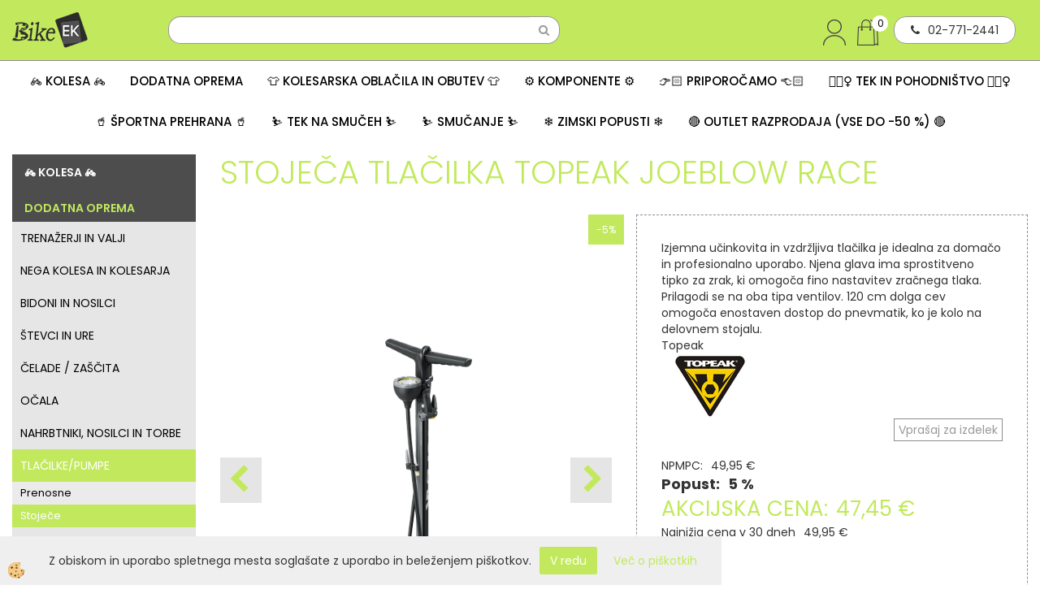

--- FILE ---
content_type: text/html
request_url: https://www.bikeek.si/stojeca-tlacilka-topeak-joeblow-race
body_size: 29488
content:
<!DOCTYPE html><html lang="sl"><head><meta charset="utf-8"><title>STOJEČA TLAČILKA TOPEAK JOEBLOW RACE </title>
<meta name="description" content="Stoječe. TLAČILKE/PUMPE. DODATNA OPREMA. STOJEČA TLAČILKA TOPEAK JOEBLOW RACE . Izjemna učinkovita in vzdržljiva tlačilka je idealna za domačo in profesionalno uporabo. Njena glava ima sprostitveno tipko za zrak, ki omogoča fino nastavitev zračnega tlaka. Prilagodi se na oba tipa ventilov. 120 cm dolga cev omogoča enostaven dostop do pnevmatik, ko je kolo na delovnem stojalu." />
<meta name="keywords" content="Stoječe, TLAČILKE/PUMPE, DODATNA, OPREMA,STOJEČA, TLAČILKA, TOPEAK, JOEBLOW, RACE, ,Izjemna, učinkovita, vzdržljiva, tlačilka, idealna, domačo, profesionalno, uporabo., Njena, glava, ima, sprostitveno, tipko, zrak, omogoča, fino, nastavitev, zračnega, tlaka., Prilagodi, oba, tipa, ventilov., 120, dolga, cev, omogoča, enostaven, dostop, pnevmatik, kolo, delovnem, stojalu., " />
<link rel="alternate" hreflang="sl" href="/stojeca-tlacilka-topeak-joeblow-race" />
<link rel="alternate" href="/stojeca-tlacilka-topeak-joeblow-race" hreflang="x-default" /><link rel="canonical" href="https://www.bikeek.si/stojeca-tlacilka-topeak-joeblow-race" />
<meta property="fb:app_id" content="https://www.facebook.com/bikeekscottconceptstore" />
<meta property="og:title" content="STOJEČA TLAČILKA TOPEAK JOEBLOW RACE" />
<meta property="og:image" content="https://www.bikeek.si/media/SlikeIT/joeblowrace-bk.png" />
<meta property="og:type" content="product" />
<meta property="og:url" content="https://www.bikeek.si/stojeca-tlacilka-topeak-joeblow-race" />
<meta property="og:description" content="Izjemna učinkovita in vzdržljiva tlačilka je idealna za domačo in profesionalno uporabo. Njena glava ima sprostitveno tipko za zrak, ki omogoča fino nastavitev zračnega tlaka. Prilagodi se na oba tipa ventilov. 120 cm dolga cev omogoča enostaven dostop do pnevmatik, ko je kolo na delovnem stojalu." />
<script type="text/javascript">document.addEventListener("DOMContentLoaded", function(event) {ExternalJSArtikelView(12626,31032,'sl');});</script><meta name="viewport" content="width=device-width, initial-scale=1.0"><link rel="stylesheet" href="/skins/general.css"><link rel="stylesheet" href="/skins/body.css"><link rel="icon" href="/favicon.ico" /><script defer type="text/javascript" src="/js/all.js?5.702" onload="Initialize();"></script><script defer type="text/javascript" src="/js/js_swiper.js?5.702"></script><script defer type="text/javascript" src="/js/sl/js_validation.js?5.702"></script><script defer type="text/javascript" src="/js/sl/js_custom.js?5.702"></script></head><body class="p-sl  wsdetailart">
<div id="boostpage"></div><div class="modal fade" id="elModal" tabindex="-1" role="dialog" aria-labelledby="elModal" aria-hidden="true"><div class="modal-dialog" id="elModalDialog"><div class="modal-content"><div class="modal-header" id="elModalHeaderId">vsebina glave</div><div class="modal-body" id="elModalBodyId">vsebina body</div><div class="modal-footer" id="elModalFooterId"></div></div></div></div><script></script><div id="fb-root"></div><script>console.log('Facebook social  = ok');window.fbAsyncInit = function() {
FB.init({appId      : 'https://www.facebook.com/bikeekscottconceptstore',cookie     : true,  xfbml      : true,  version    : 'v6.0' });
};</script><script type="text/javascript">console.log('TawkTo chat  = ok');var Tawk_API=Tawk_API||{}, Tawk_LoadStart=new Date();(function(){var s1=document.createElement("script"),s0=document.getElementsByTagName("script")[0];s1.async=true;s1.src='https://embed.tawk.to/5d3977d06d8083122839f4fe/default';s1.charset='UTF-8';s1.setAttribute('crossorigin','*');s0.parentNode.insertBefore(s1,s0);})();</script><div class="global_containter posebna">
    <div class="cart_top" id="cart_top"><div class="carttop"> <div class="jeziki"><div class="lan_a_sl"><a href="/domov">sl</a></div><div class="lan_en"><a href="/en">en</a></div></div> <div class="kosaricaakcije"><div class="kosaricaakcije_prijavi"><a href="#" rel="nofollow" data-toggle="modal" data-target="#sheet" id="see"><i class="fa fa-user"></i><span>Prijavi se</span></a></div><div class="kosaricaakcije_registriraj"><a href="#" rel="nofollow" data-toggle="modal" data-target="#sheet2" id="see2"><i class="fa fa-unlock-alt"></i><span>Registriraj se</span></a></div><div class="kosaricaakcije_forgotpass"><a href="#" rel="nofollow" data-toggle="modal" data-target="#sheet3" id="see3"><i class="fa fa-question"></i><span>Ste pozabili geslo?</span></a></div></div> <div class="stanjekosarice"><div id="cart_info"><div class="stanjekosarice_carticon"><a href="#" rel="nofollow" data-toggle="modal" data-target="#popupCart"><img src="/images/site/cart.png" alt="Vaša košarica" /></a></div><div class="stanjekosarice_stanje" id="sitecart_vasakosara"><a href="#" rel="nofollow" data-toggle="modal" data-target="#popupCart"><i class="fa fa-shopping-cart"></i><span>Vaša košarica je še prazna</span></a></div></div></div> <div class="wishlist"></div> </div> <div class="modal fade" id="popupCart" tabindex="-1" role="dialog" aria-labelledby="popupCart" aria-hidden="true"><div class="modal-dialog">	<div class="modal-content">		<div class="modal-header"><button type="button" class="close" data-dismiss="modal" aria-hidden="true"><i class="fa fa-times"></i></button><div class="modal-title h4">Stanje košarice</div></div>		<div class="modal-body">Vaša košarica je še prazna</div>		<div class="modal-footer">			<button type="button" class="btn btn-default" data-dismiss="modal">Zapri košarico</button>		</div>	</div></div></div> <div class="modal fade" id="sheet" tabindex="-1" role="dialog" aria-labelledby="sheet" aria-hidden="true">	<div class="modal-dialog">	 <div class="modal-content"> <form method="post" id="frmlogin" name="frmlogin" action="#">	  <div class="modal-header"><button type="button" class="close" data-dismiss="modal" aria-hidden="true"><i class="fa fa-times"></i></button><div  class="modal-title h4">Prijavite se v spletno trgovino</div></div> 	 <div class="modal-body">		  <div class="row loginmodal">			  <div class="carttop_inputs_medium"><div class="form-group"><input class="form-control" name="form_username" type="email" placeholder="Uporabniško ime" /></div></div>		 		<div class="carttop_inputs_medium"><div class="form-group"><input class="form-control" name="form_password" type="password" placeholder="Geslo" /></div></div>			</div>		 </div>    <div class="modal-footer">			<button class="btn btn-primary" type="button" id="fbLogin">Facebook login</button><script>function statusChangeCallback(response) {console.log('statusChangeCallback');console.log(response);if (response.status === 'connected') {LoginInFBAPI();} else {console.log('Please log into this webpage.');}}function checkLoginState() {FB.getLoginStatus(function(response) { statusChangeCallback(response);});}function LoginInFBAPI() {console.log('Welcome!  Fetching your information.... ');FB.api('/me?fields=email,name,first_name,last_name', function(res){var name = res.name;var email = res.email;var first_name=res.first_name;var last_name=res.last_name;if (res.email!=''){setCookie('facebook-email', res.email, 1);}var fid = res.id;$.ajax({type: 'POST',url: '/ajax_fbreglogin.asp',async: false,data: {'name':name,'first_name':first_name, 'last_name':last_name,'email': email,'fid':fid},success: function(data){$('#fbLogin').hide();},complete: function() {window.location.reload();},error: function(xhr, textStatus, errorThrown) {console.log('ajax loading error...');return false;}});});}document.addEventListener('DOMContentLoaded', function(event){$('#fbLogin').on('click', function(){FB.getLoginStatus(function(response) { if (response.status === 'connected') {LoginInFBAPI();} else{FB.login(function(response) {LoginInFBAPI();}, {scope: 'public_profile,email'});}});});});</script>			<a href="#" rel="nofollow" data-toggle="modal" data-target="#sheet3" id="see3"><span>Ste pozabili geslo?</span></a>     <button type="button" class="btn btn-default" data-dismiss="modal">Zapri</button>     <button type="submit" class="btn btn-primary">Prijavi</button>    </div>	 </form>   </div>  </div> </div> <div class="modal fade" id="sheet2" tabindex="-1" role="dialog" aria-labelledby="sheet2" aria-hidden="true">	 <div class="modal-dialog">		<div class="modal-content">		 <div class="modal-header"><button type="button" class="close" data-dismiss="modal" aria-hidden="true"><i class="fa fa-times" ></i></button><div class="modal-title h4">Registracija</div>		<div class="modal-texttop"><p>&nbsp;</p>

<p>&nbsp;</p>
</div>		</div> 	 <div class="modal-body"><div id="skrijse"><ul class="nav nav-tabs">	<li class="active"><a href="#regfizicne" data-toggle="tab">REGISTRACIJA (fizične osebe)</a></li>	<li><a href="#regpravne" data-toggle="tab">REGISTRACIJA (pravne osebe)</a></li></ul></div><div class="tab-content"> <div class="tab-pane active" id="regfizicne">		<form method="post" name="frmregfiz" id="frmregfiz" action="#">			<input type="hidden" name="partner" value="1" />			<input type="hidden" name="baza" value="gen117" />			<div class="row"><div class="carttop_maintitle"><p>Registracija za fizične osebe</p></div></div>			<div class="row loginmodal">				<div class="carttop_inputs_medium"><div class="form-group"><input class="form-control" autocomplete="email" type="text" name="form_email" value="" placeholder="Email:" /></div></div>				<div class="carttop_inputs_medium"><div class="form-group"><input class="form-control" autocomplete="email" type="text"  name="form_email2" value="" maxlength="50" placeholder="Ponovi Email:" /></div></div>				<div class="carttop_inputs_medium"><div class="form-group"><input class="form-control" type="password" name="form_geslo"  maxlength="50" placeholder="Geslo:" /></div></div>				<div class="carttop_inputs_medium"><div class="form-group"><input class="form-control" type="password" name="form_geslo2" maxlength="50"  placeholder="Ponovi Geslo:" /></div></div>			</div>			<div class="row"><div class="carttop_maintitle"><p>Kontaktni podatki</p></div></div>			<div class="row loginmodal">				<div class="carttop_inputs_xlarge"><div class="form-group" id="SelectCboxDrzFiz"></div></div>				<div class="carttop_inputs_medium"><div class="form-group"><input class="form-control" autocomplete="given-name" type="text" name="kime" value="" maxlength="50" placeholder="Ime:" /></div></div>				<div class="carttop_inputs_medium"><div class="form-group"><input class="form-control" autocomplete="family-name" type="text" name="kpriimek" value="" maxlength="50" placeholder="Priimek:" /></div></div>				<div class="carttop_inputs_xlarge"><div class="form-group"><input class="form-control" autocomplete="street-address" type="text" name="knaslov" value="" maxlength="50" placeholder="Naslov:" /></div></div>				<div class="carttop_inputs_small"><div class="form-group"><input class="form-control" autocomplete="postal-code" onkeyup="FillPostName(this, $('#cboxRegFiz').val(),'kkrajfiz');" type="text"  name="kpostnast"  value="" placeholder="Poštna št." /></div></div>				<div class="carttop_inputs_large"><div class="form-group"><input class="form-control" autocomplete="address-level2" type="text" name="kkraj" id="kkrajfiz" value="" maxlength="50" placeholder="Poštna številka / pošta:" /></div></div>				<div class="carttop_inputs_medium"><div class="form-group"><input class="form-control" autocomplete="tel" type="text" name="ktelefon" value="" maxlength="50" placeholder="Telefon:"></div></div>				<div class="carttop_inputs_large"><div class="form-group"><input class="form-checkbox" type="checkbox" name="cboxGdprSpl"/>Strinjam se s&nbsp;<a onclick="ShowModalPopup('/ajax_splosnipogoji.asp?mid=sl','','elModal-lg OnTop');" title="terms">splošnimi pogoji poslovanja podjetja</a></div></div>				<div class="carttop_inputs_large"><div class="form-group"><input class="form-checkbox" type="checkbox" name="cboxGdprSeg"/>Strinjam se z uporabo podatkov za namen profiliranja/segmentiranja</div></div>			</div>   <div class="register_frmbtn"><div class="modal-textbottom"></div><button class="btn btn-primary" type="button" id="fbRegister">Facebook login</button><script>function statusChangeCallback(response) {console.log('statusChangeCallback');console.log(response);if (response.status === 'connected') {LoginInFBAPI();} else {console.log('Please log into this webpage.');}}function checkLoginState() {FB.getLoginStatus(function(response) { statusChangeCallback(response);});}function LoginInFBAPI() {console.log('Welcome!  Fetching your information.... ');FB.api('/me?fields=email,name,first_name,last_name', function(res){var name = res.name;var email = res.email;var first_name=res.first_name;var last_name=res.last_name;if (res.email!=''){setCookie('facebook-email', res.email, 1);}var fid = res.id;$.ajax({type: 'POST',url: '/ajax_fbreglogin.asp',async: false,data: {'name':name,'first_name':first_name, 'last_name':last_name,'email': email,'fid':fid},success: function(data){$('#fbRegister').hide();},complete: function() {window.location.reload();},error: function(xhr, textStatus, errorThrown) {console.log('ajax loading error...');return false;}});});}document.addEventListener('DOMContentLoaded', function(event){$('#fbRegister').on('click', function(){FB.getLoginStatus(function(response) { if (response.status === 'connected') {LoginInFBAPI();} else{FB.login(function(response) {LoginInFBAPI();}, {scope: 'public_profile,email'});}});});});</script>	<button type="button" class="btn btn-default" data-dismiss="modal">Zapri</button> <button type="submit" class="btn btn-primary">Registriraj se</button></div>		</form> </div><div class="tab-pane" id="regpravne">		<form name="frmregpra" id="frmregpra" method="post" action="#" novalidate="novalidate" >			<input type="hidden" name="partner" value="2" />			<input type="hidden" name="baza" value="gen117" />			<input type="hidden" id="taxvalid" name="taxvalid" value="false" />    		<div class="row"><div class="carttop_maintitle"><p>Registracija za pravne osebe</p></div></div>			<div class="row loginmodal">    		<div class="carttop_inputs_medium"><div class="form-group"><input class="form-control" type="text" name="form_email" value="" maxlength="50" placeholder="Email:" /></div></div>    		<div class="carttop_inputs_medium"><div class="form-group"><input class="form-control" type="text" name="form_email2" value="" maxlength="50" placeholder="Ponovi Email:" /></div></div>    		<div class="carttop_inputs_medium"><div class="form-group"><input class="form-control" type="password"  name="form_geslo" value="" maxlength="50" placeholder="Geslo:" /></div></div>    		<div class="carttop_inputs_medium"><div class="form-group"><input class="form-control" type="password"  name="form_geslo2" value="" maxlength="50" placeholder="Ponovi Geslo:" /></div></div>		</div>    		<div class="row"><div class="carttop_maintitle"><p>Podatki podjetja</p></div></div>			<div class="row loginmodal"><div class="carttop_inputs_medium"><div class="form-group vatinput"><select id="vatnumberprefix" name="vatnumberprefix" class="vatpredpona"><option>AT</option><option>BE</option><option>BG</option><option>CY</option><option>CZ</option><option>DE</option><option>DK</option><option>EE</option><option>ES</option><option>FI</option><option>FR</option><option>GR</option><option>HU</option><option>IE</option><option>IT</option><option>LT</option><option>LU</option><option>LV</option><option>MT</option><option>NL</option><option>PL</option><option>PT</option><option>RO</option><option>SE</option><option selected="selected">SI</option><option>SK</option></select><input class="form-control" type="text" name="form_davcna" id="vatnumber" value="" maxlength="20" placeholder="Davčna številka" /></div></div>				<div class="carttop_inputs_small"><div class="form-group"><button id="vatbuttoncheckerreg" type="button" onclick="CheckVatNumberReg('VALID','NOT VALID', 'False');" class="btn btn-default">Preveri</button></div></div>				<div class="carttop_inputs_small"><div class="form-group" id="tax_response"></div></div>    		<div class="carttop_inputs_large"><div class="form-group"><input class="form-control" type="text" name="form_podjetje" value="" maxlength="52" placeholder="Ime podjetja:" /></div></div>    		<div class="carttop_inputs_xlarge"><div class="form-group"><input class="form-control" type="text" name="form_naslov" value="" maxlength="100" placeholder="Naslov:" /></div></div>    		<div class="carttop_inputs_small"><div class="form-group"><input class="form-control" type="text" name="form_postnast"  value="" placeholder="Poštna št." /></div></div>			<div class="carttop_inputs_large"><div class="form-group"><input class="form-control" type="text" name="form_kraj" value="" maxlength="50" placeholder="Poštna številka / pošta:" /></div></div>		</div>    		<div class="row"><div class="carttop_maintitle"><p>Kontaktni podatki</p></div></div>			<div class="row loginmodal">				<div class="carttop_inputs_xlarge"><div class="form-group" id="SelectCboxDrzPra"></div></div>				<div class="carttop_inputs_medium"><div class="form-group"><input class="form-control" type="text" name="kime" value="" maxlength="50" placeholder="Ime:" /></div></div>				<div class="carttop_inputs_medium"><div class="form-group"><input class="form-control" type="text" name="kpriimek" value="" maxlength="50" placeholder="Priimek:" /></div></div>				<div class="carttop_inputs_xlarge"><div class="form-group"><input class="form-control" type="text" name="knaslov" value="" maxlength="50" placeholder="Naslov:" /></div></div>				<div class="carttop_inputs_small"><div class="form-group"><input class="form-control" type="text" onkeyup="FillPostName(this, $('#cboxRegPra').val(),'kkrajpra');" name="kpostnast" value="" placeholder="Poštna št." /></div></div>				<div class="carttop_inputs_large"><div class="form-group"><input class="form-control" type="text" name="kkraj" id="kkrajpra" value="" maxlength="50" placeholder="Poštna številka / pošta:" /></div></div>				<div class="carttop_inputs_medium"><div class="form-group"><input class="form-control" type="text" name="ktelefon" value="" maxlength="50" placeholder="Telefon:"></div></div>				<div class="carttop_inputs_large"><div class="form-group"><input class="form-checkbox" type="checkbox" name="cboxGdprSpl"/>Strinjam se s&nbsp;<a onclick="ShowModalPopup('/ajax_splosnipogoji.asp?mid=sl','','elModal-lg OnTop');" title="terms">splošnimi pogoji poslovanja podjetja</a></div></div>				<div class="carttop_inputs_large"><div class="form-group"><input class="form-checkbox" type="checkbox" name="cboxGdprSeg"/>Strinjam se z uporabo podatkov za namen profiliranja/segmentiranja</div></div>		</div>   <div class="register_frmbtn">	<button type="button" class="btn btn-default" data-dismiss="modal">Zapri</button> <button type="submit" class="btn btn-primary">Registriraj se</button></div>		</form></div></div></div></div></div></div><div class="modal fade" id="sheet3" tabindex="-1" role="dialog" aria-labelledby="sheet3" aria-hidden="true">		<form method="post" id="frmforgotpass" name="frmforgotpass">		<input type="hidden" name="tokenforgotpass" value="561978322"/>		<div class="modal-dialog">			<div class="modal-content">				<div class="modal-header"><button type="button" class="close" data-dismiss="modal" aria-hidden="true"><i class="fa fa-times"></i></button><div class="modal-title h4">Ste pozabili geslo?</div></div> 			<div class="modal-body">						<div class="row loginmodal"><div class="carttop_inputs_xlarge"><div class="form-group"><input class="form-control" name="form_forgotemail" id="form_forgotemail" type="email" placeholder="Email:"></div></div></div>						<div class="divSuccess" id="divSuccess"></div>				</div>      <div class="modal-footer">        <button type="button" class="btn btn-default" data-dismiss="modal">Zapri</button>        <button type="submit" class="btn btn-primary">Pošljite mi geslo</button>      </div>    </div>  </div>	</form></div><script type="text/javascript">document.addEventListener("DOMContentLoaded", function(event) { LoadDrzave('sl');$('#sheet2').on('show.bs.modal', function (e){$('#frmregfiz').bootstrapValidator({message: 'Polje je obvezno',feedbackIcons: {valid: 'fa fa-check', invalid: 'fa fa-times', validating: 'fa fa-refresh'},submitHandler: function(validator, form, submitButton) {RegisterUser(form, 'sl', validator);},fields: { form_email: {validators: {notEmpty: {message: 'Polje je obvezno'},emailAddress: {message: 'Prosimo vpišite pravi E-naslov'},stringLength: { min: 0, message: 'Uporabnik z emailom že obstaja'},}},form_email2: {validators: {notEmpty: {message: 'Polje je obvezno'},identical:{field:'form_email',message:'Email naslova se ne ujemata'},stringLength: { min: 0, message: 'Email naslova se ne ujemata'},}},form_geslo: {validators: {notEmpty: {message: 'Polje je obvezno'},stringLength: { min: 6,max: 30, message: 'Polje zahteva 6 znakov'},}},form_geslo2: {validators: {notEmpty: {message: 'Polje je obvezno'},identical:{field:'form_geslo',message:'Gesli se ne ujemata'},}},kime: {validators: {notEmpty: {message: 'Polje je obvezno'},stringLength: { min: 2, max:50, message: 'Polje zahteva 2 znakov'},}},kpriimek: {validators: {notEmpty: {message: 'Polje je obvezno'},stringLength: { min: 3, max:50, message: 'Polje zahteva 5 znakov'},}},ktelefon: {validators: {notEmpty: {message: 'Polje je obvezno'},stringLength: { min: 9, max:20, message: 'Polje zahteva 9 znakov'},}},knaslov: {validators: {notEmpty: {message: 'Polje je obvezno'},stringLength: { min: 3, max:50, message: 'Polje zahteva 5 znakov'},}},kpostnast: {validators: {notEmpty: {message: 'Polje je obvezno'},}},kkraj: {validators: {notEmpty: {message: 'Polje je obvezno'},stringLength: { min: 2, max:50, message: 'Polje zahteva 2 znakov'},}},cboxGdprSpl: {validators: {notEmpty: {message: 'Polje je obvezno'},}},}});});$('#sheet2').on('show.bs.modal', function (e){$('#frmregpra').bootstrapValidator({message: 'Polje je obvezno',feedbackIcons: {valid: 'fa fa-check', invalid: 'fa fa-times', validating: 'fa fa-refresh'},submitHandler: function(validator, form, submitButton) {RegisterUser(form, 'sl', validator);},fields: { form_email: {validators: {notEmpty: {message: 'Polje je obvezno'},emailAddress: {message: 'Prosimo vpišite pravi E-naslov'},stringLength: { min: 0, message: 'Uporabnik z emailom že obstaja'},}},form_email2: {validators: {identical:{field:'form_email', message:'Prosimo vpišite pravi E-naslov'},stringLength: { min: 0, message: 'Email naslova se ne ujemata'},}},form_geslo: {validators: {notEmpty: {message: 'Polje je obvezno'},stringLength: { min: 6,max: 30, message: 'Polje zahteva 6 znakov'},}},form_geslo2: {validators: {notEmpty: {message: 'Polje je obvezno'},identical:{field:'form_geslo',message:'Gesli se ne ujemata'},}},form_davcna: {validators: {notEmpty: {message: 'Polje je obvezno'},}},form_ddvDa: {validators: {notEmpty: {message: 'Polje je obvezno'},}},form_podjetje: {validators: {notEmpty: {message: 'Polje je obvezno'},stringLength: { min: 4, max:50, message: 'Polje zahteva 5 znakov'},}},form_naslov: {validators: {notEmpty: {message: 'Polje je obvezno'},stringLength: { min: 4, max:50, message: 'Polje zahteva 5 znakov'},}},form_postnast: {validators: {notEmpty: {message: 'Polje je obvezno'},}},form_kraj: {validators: {notEmpty: {message: 'Polje je obvezno'},stringLength: { min: 2, max:50, message: 'Polje zahteva 2 znakov'},}},kime: {validators: {notEmpty: {message: 'Polje je obvezno'},stringLength: { min: 2, max:50, message: 'Polje zahteva 2 znakov'},}},kpriimek: {validators: {notEmpty: {message: 'Polje je obvezno'},stringLength: { min: 2, max:50, message: 'Polje zahteva 2 znakov'},}},ktelefon: {validators: {notEmpty: {message: 'Polje je obvezno'},stringLength: { min: 9, max:20, message: 'Polje zahteva 9 znakov'},}},knaslov: {validators: {notEmpty: {message: 'Polje je obvezno'},stringLength: { min: 3, max:50, message: 'Polje zahteva 5 znakov'},}},kpostnast: {validators: {notEmpty: {message: 'Polje je obvezno'},}},kkraj: {validators: {notEmpty: {message: 'Polje je obvezno'},stringLength: { min: 2, max:50, message: 'Polje zahteva 2 znakov'},}},cboxGdprSpl: {validators: {notEmpty: {message: 'Polje je obvezno'},}},}});});$('#sheet3').on('show.bs.modal', function (e){$('#frmforgotpass').bootstrapValidator({message: 'Polje je obvezno',feedbackIcons: {valid: 'fa fa-unlock', invalid: 'fa fa-times', validating: 'fa fa-refresh'},submitHandler: function(validator, form, submitButton) {ForgetPassword(form, validator);},
fields: { form_forgotemail: {validators: {notEmpty: {message: 'Polje je obvezno'},emailAddress: {message: 'Prosimo vpišite pravi E-naslov'},stringLength: { min: 0, message: 'Uporabnik z email naslovom ne obstaja'},}},}});});$('#sheet').on('show.bs.modal', function (e){$('#frmlogin').bootstrapValidator({live: 'disabled',message: 'Polje je obvezno',feedbackIcons: {valid: 'fa fa-unlock', invalid: 'fa fa-times', validating: 'fa fa-refresh'},submitHandler: function(validator, form, submitButton) {LoginAuth(form, validator);},fields: { form_username: { validators: {notEmpty: {message: 'Polje je obvezno'},stringLength: {min: 4,message: 'Polje je obvezno'},}},form_password: {validators: {notEmpty: {message: 'Polje je obvezno'},stringLength: {min: 1,message: 'Geslo ni pravilno'},}}}});}); });</script> <script>document.addEventListener('DOMContentLoaded', function(event){
(function(d, s, id) {
var js, fjs = d.getElementsByTagName(s)[0];if (d.getElementById(id)) return;js = d.createElement(s); js.id = id;js.src = "//connect.facebook.net/en_US/sdk.js";fjs.parentNode.insertBefore(js, fjs);}(document, 'script', 'facebook-jssdk'));
});</script></div>
    <header class="header" id="myheader">
        <div class="container">
            <div class="row">
                <div class="logo"><div class="innerbox"><a href="/domov" ><img src="/images/site/sl/logo.png" alt="Element B2B" title="Element B2B" /></a></div></div>
                <div class="searchbox"><form role="form" method="post" id="webshopsearchbox" action="/default.asp?mid=sl&amp;pID=webshopsearch"><div class="input-group"><input class="form-control" type="text" name="txtsearchtext" id="txtsearchtext" value="" placeholder="Išči..."/><span class="input-group-btn"><button id="src_button" class="btn btn-default" type="submit"><i class="fa fa-search"></i><span>IŠČI</span></button></span></div></form></div>
                <div class="mobile_cart_menu visible-xs"><a data-toggle="collapse" data-target="nav"><i class="fa fa-bars"></i></a></div>
                <div class="headiconsbox">
                    <div class="headphone"><div class="innerbox"><p><i class="fa fa-phone"></i>02-771-2441</p>
</div></div>
                    <div class="cartopen"><a href="#" rel="nofollow" data-toggle="modal" data-target="#popupCart"><img alt="" src="/images/site/cart.png"/><span id="sccount"></span></a></div>
                    <div class="profileopen" id="profileopen"><a onclick="ToggleProfile();" id="showprofile"><img alt="" src="/images/site/user.png"/></a></div>
                </div>
            </div>
        </div>
    </header>
    <nav class="collapse">
        <div class='closenavi'><a data-toggle='collapse' data-target='nav'><i class='fa fa-close'></i></a></div>
        <div class="container"><div class="row"><div class="navbar-collapse collapse"><ul class="nav navbar-nav"><script type="text/javascript">document.addEventListener("DOMContentLoaded", function(event) { });</script><li class="dropdown"><a class="dropdown-toggle" data-toggle="dropdown" href="#">🚲 KOLESA 🚲</a><ul class="dropdown-menu"><li><a href="/mtb-gorska">MTB/GORSKA</a><ul class="dropdown-menu"><li><a href="/prednjevzmetena-moska">Moška prednjevzmetena/hardtail</a></li><li><a href="/prednjevzmetena-zenska">Ženska prednjevzmetena/hardtail</a></li><li><a href="/default.asp?mid=sl&pid=modul_it&wid=4354">Prednjevzmetena/hardtail 27,5"</a></li><li><a href="/polnovzmetena-trail">Trail</a></li><li><a href="/xc-moska">XC/Cross-Country</a></li><li><a href="/downhill-enduro">Downhill/Enduro</a></li><li><a href="/default.asp?mid=sl&pid=modul_it&wid=4288">BMX/Dirt</a></li><li><a href="/polnovzmetena-zenska">Ženska polnovzmetena</a></li><li><a href="/okvirji-mtb">Okvirji</a></li></ul></li><li><a href="/cestna">CESTNA</a><ul class="dropdown-menu"><li><a href="/endurance">Endurance</a></li><li><a href="/aero">Aerodinamična</a></li><li><a href="/lahka">Lahka</a></li><li><a href="/fitness">Fitnes</a></li><li><a href="/cestni-okvirji">Okvirji</a></li></ul></li><li><a href="/gravel">GRAVEL</a><ul class="dropdown-menu"><li><a href="/gravel-moska">Moška</a></li><li><a href="/gravel-zenska">Ženska</a></li></ul></li><li><a href="/treking-mestna">TREKING/MESTNA</a><ul class="dropdown-menu"><li><a href="/treking-moska">Moška</a></li><li><a href="/treking-zenska">Ženska</a></li><li><a href="/mestna">Klasična mestna</a></li><li><a href="/mestna-zlozljiva">Zložljiva mestna</a></li></ul></li><li><a href="/elektricna">ELEKTRIČNA</a><ul class="dropdown-menu"><li><a href="/ekolesa-s-subvencijo">E-kolesa s subvencijo</a></li><li><a href="/elektricna-mtb-hardtail">E-MTB prednjevzmetena/Hardtail</a></li><li><a href="/elektricna-mtb">E-MTB polnovzmetena</a></li><li><a href="/emtb-super-lahka-polnovzmetena">E-MTB super lahka polnovzmetena </a></li><li><a href="/elektricna-treking">E-Treking</a></li><li><a href="/elektricna-cestna">E-Cestna</a></li><li><a href="/elektricna-gravel-kolesa">E-Gravel in E-fitnes</a></li><li><a href="/elektricna-mestna">E-Mestna/Touring</a></li><li><a href="/elektricna-zenska">E-Ženska</a></li><li><a href="/otroska-elektricna-kolesa">E-Otroška</a></li><li><a href="/zlozljiva-elektricna-kolesa">E-Zložljiva / Cargo</a></li><li><a href="/e-akcija">E-AKCIJA</a></li></ul></li><li><a href="/otroska">OTROŠKA in MLADINSKA</a><ul class="dropdown-menu"><li><a href="/poganjalci">Poganjalci</a></li><li><a href="/otroska-14">14''</a></li><li><a href="/otroska-16">16''</a></li><li><a href="/otroska-20">20''</a></li><li><a href="/otroska-24">24''</a></li><li><a href="/otroska-26">26''</a></li><li><a href="/otroska-27,5">27,5''</a></li><li><a href="/future-pro-kolesa">Future pro</a></li></ul></li></ul></li><li class="active dropdown"><a class="dropdown-toggle" data-toggle="dropdown" href="#">DODATNA OPREMA</a><ul class="dropdown-menu"><li><a href="/trenazerji-valji">TRENAŽERJI IN VALJI</a><ul class="dropdown-menu"><li><a href="/trenazerji-in-valji">Trenažerji in valji</a></li><li><a href="/dodatki-trenazer">Dodatki za trenažerje in valje</a></li></ul></li><li><a href="/nega-kolesa-kolesarja">NEGA KOLESA IN KOLESARJA</a><ul class="dropdown-menu"><li><a href="/mazanje-kolesa">Mazanje kolesa</a></li><li><a href="/ciscenje-kolesa">Čiščenje kolesa</a></li><li><a href="/zascita-kolesa">Zaščita kolesa</a></li><li><a href="/nega-kolesarja-opreme">Nega kolesarja in opreme</a></li><li><a href="/paketi-za-nego">Paketi/seti za nego kolesa</a></li></ul></li><li><a href="/bidoni-nosilci">BIDONI IN NOSILCI</a><ul class="dropdown-menu"><li><a href="/bidoni">Bidoni</a></li><li><a href="/nosilci-bidonov">Nosilci bidonov</a></li></ul></li><li><a href="/stevci-ure">ŠTEVCI IN URE</a><ul class="dropdown-menu"><li><a href="/stevci">Števci</a></li><li><a href="/stevci-gps">Števci GPS</a></li><li><a href="/senzorji-dodatno">Senzorji in dodatno</a></li><li><a href="/nosilci-za-stevce">Nosilci za števce</a></li><li><a href="/sportne-ure">Športne ure</a></li></ul></li><li><a href="/celade-kolo">ČELADE / ZAŠČITA</a><ul class="dropdown-menu"><li><a href="/kolesarske-celade">Kolesarske čelade</a></li><li><a href="/celade-otroske">Otroške</a></li><li><a href="/celade-dh-freeride">DH/Freeride</a></li><li><a href="/rezervni-deli-za-celade">Dodatki/rezervni deli za čelade</a></li><li><a href="/default.asp?mid=sl&pid=modul_it&wid=4361">Ščitniki</a></li></ul></li><li><a href="/ocala">OČALA</a><ul class="dropdown-menu"><li><a href="/kolesarska-ocala">Klasična kolesarska očala</a></li><li><a href="/fotokromatska-ocala">Fotokromatska očala</a></li></ul></li><li><a href="/nahrbtniki-nosilci-torbe">NAHRBTNIKI, NOSILCI IN TORBE</a><ul class="dropdown-menu"><li><a href="/nahrbtniki">Nahrbtniki</a></li><li><a href="/torbe-za-kolo">Torbe za kolo</a></li><li><a href="/nosilci-za-telefon">Nosilci za telefon</a></li></ul></li><li><a href="/tlacilke">TLAČILKE/PUMPE</a><ul class="dropdown-menu"><li><a href="/prenosne-tlacilke">Prenosne</a></li><li><a href="/stojece-tlacilke">Stoječe</a></li></ul></li><li><a href="/zvonci-za-kolo">ZVONCI</a><ul class="dropdown-menu"><li><a href="/default.asp?mid=sl&pid=modul_it&wid=4237">Zvonci</a></li></ul></li><li><a href="/luci">KOLESARSKE LUČI</a><ul class="dropdown-menu"><li><a href="/seti-svetilk">Seti </a></li><li><a href="/sprednje-luci">Sprednje luči</a></li><li><a href="/zadnje-luci">Zadnje luči</a></li></ul></li><li><a href="/orodja">ORODJA</a><ul class="dropdown-menu"><li><a href="/orodja-zepna">Žepna orodja</a></li><li><a href="/orodja-servisna">Servisna orodja</a></li></ul></li><li><a href="/kljucavnice">KLJUČAVNICE</a><ul class="dropdown-menu"><li><a href="/default.asp?mid=sl&pid=modul_it&wid=4077">Ključavnice</a></li></ul></li><li><a href="/nosilci">STOJALA IN NOSILCI ZA KOLO</a><ul class="dropdown-menu"><li><a href="/stojala-nosilci-za-kolo">Stojala za kolo</a></li><li><a href="/nosilci-za-streho">Nosilci za streho avtomobila</a></li><li><a href="/nosilci-za-prtljaznik-avtomobila">Nosilci za prtljažnik avtomobila</a></li><li><a href="/dodatki-treefrog">Dodatki za nosilce TreeFrog</a></li></ul></li><li><a href="/prtljazniki-kosare">PRTLJAŽNIKI IN KOŠARE</a><ul class="dropdown-menu"><li><a href="/prtljazniki">Prtljažniki za kolo</a></li><li><a href="/kosare-za-kolo">Košare za kolo</a></li></ul></li><li><a href="/blatniki">BLATNIKI</a><ul class="dropdown-menu"><li><a href="/blatnikii">Blatniki</a></li></ul></li><li><a href="/ogledala">OGLEDALA</a><ul class="dropdown-menu"><li><a href="/ogledalaa">Ogledala</a></li></ul></li><li><a href="/otroski-sedezi-prikolice">OTROŠKI SEDEŽI IN PRIKOLICE</a><ul class="dropdown-menu"><li><a href="/otroski-sedezoi-in-prikolice">Otroški sedeži in prikolice</a></li></ul></li><li><a href="/stojala">STOJALA/TAČKE</a><ul class="dropdown-menu"><li><a href="/stojala-za-kolo">Stojala za kolo</a></li></ul></li><li><a href="/merilci-moci">MERILCI MOČI/POWERMETER</a><ul class="dropdown-menu"><li><a href="/default.asp?mid=sl&pid=modul_it&wid=3970">Merilci moči</a></li></ul></li><li><a href="/gps-bike-tracker-e-tuning">GPS BIKE TRACKER/E-TUNING</a><ul class="dropdown-menu"><li><a href="/gps-bike-tracker">GPS Bike Tracker</a></li><li><a href="/e-tuning">Čipi E-tuning</a></li></ul></li><li><a href="/darilni-boni">DARILNI BONI</a><ul class="dropdown-menu"><li><a href="/darilni">Darilni Boni</a></li></ul></li></ul></li><li class="dropdown"><a class="dropdown-toggle" data-toggle="dropdown" href="#">👕 KOLESARSKA OBLAČILA IN OBUTEV 👕</a><ul class="dropdown-menu"><li><a href="/uradni-komplet-ekipe-borahansgrohe">URADNI KOMPLET EKIPE BORA-HANSGROHE</a><ul class="dropdown-menu"><li><a href="/uradni-komplet-ekipe-bora-hansgrohe">URADNI KOMPLET EKIPE BORA-HANSGROHE</a></li></ul></li><li><a href="/oblacila-pissei-uae-team-slo">OBLAČILA PISSEI UAE TEAM REPLICA</a><ul class="dropdown-menu"><li><a href="/oblacila-pissei-uae-team-replica">OBLAČILA PISSEI UAE TEAM REPLICA</a></li></ul></li><li><a href="/zimska-jesenska-kolesarska-oblacila">ZIMSKA/JESENSKA KOLESARSKA OBLAČILA</a><ul class="dropdown-menu"><li><a href="/moske-tople-majice-jakne">Moške tople majice in jakne</a></li><li><a href="/zenske-tople-majice-jakne">Ženske tople majice in jakne</a></li><li><a href="/default.asp?mid=sl&pid=modul_it&wid=4341">Topli brezrokavniki</a></li><li><a href="/tople-hlace">Tople hlače</a></li><li><a href="/noge-roke-zima">Nogavčniki, rokavčniki in kolenčniki</a></li><li><a href="/default.asp?mid=sl&pid=modul_it&wid=4306">Tople rokavice</a></li><li><a href="/kape-traki-pokrivala-maske">Kape, traki, pokrivala in maske</a></li><li><a href="/galose">Galoše</a></li><li><a href="/sportno-spodnje-perilo">Zimsko športno spodnje perilo</a></li></ul></li><li><a href="/kolesarske-majice">KOLESARSKE MAJICE</a><ul class="dropdown-menu"><li><a href="/moske-kolesarske-majice">Moške oprijete majice</a></li><li><a href="/moske-siroke-majice">Moške široke majice</a></li><li><a href="/zenske-kolesarske-majice">Ženske oprijete majice</a></li><li><a href="/zenske-siroke-majice">Ženske široke majice</a></li></ul></li><li><a href="/default.asp?mid=sl&pid=modul_it&wid=4271">KOLESARSKE HLAČE</a><ul class="dropdown-menu"><li><a href="/moske-kolesarske-hlace">Ozke moške hlače</a></li><li><a href="/siroke-moske-hlace">Široke moške hlače</a></li><li><a href="/zenske-kolesarske-hlace">Ozke ženske hlače</a></li><li><a href="/siroke-zenske-hlace">Široke ženske hlače</a></li></ul></li><li><a href="/kolesarske-jakne-in-vetrovke">KOLESARSKE JAKNE IN VETROVKE</a><ul class="dropdown-menu"><li><a href="/moske-jakne-vetrovke">Moške jakne in vetrovke</a></li><li><a href="/default.asp?mid=sl&pid=modul_it&wid=4338">Ženske jakne in vetrovke</a></li></ul></li><li><a href="/kolesarski-cevlji">KOLESARSKI ČEVLJI</a><ul class="dropdown-menu"><li><a href="/moski-gorski-kolesarski-cevlji">Gorski in treking moški</a></li><li><a href="/zenski-gorski-kolesarski-cevlji">Gorski in treking ženski</a></li><li><a href="/moski-cestni-kolesarski-cevlji">Cestni moški</a></li><li><a href="/zenski-cestni-kolesarski-cevlji">Cestni ženski</a></li><li><a href="/moski-zenski-gravel-kolesarski-cevlji">Gravel moški in ženski</a></li><li><a href="/default.asp?mid=sl&pid=modul_it&wid=4342">Otroški čevlji</a></li><li><a href="/default.asp?mid=sl&pid=modul_it&wid=4042">Vložki za čevlje</a></li></ul></li><li><a href="/sportno-perilo">ŠPORTNO SPODNJE PERILO</a><ul class="dropdown-menu"><li><a href="/default.asp?mid=sl&pid=modul_it&wid=4352">Spodnje hlače</a></li><li><a href="/spodnje-majice">Spodnje majice</a></li></ul></li><li><a href="/default.asp?mid=sl&pid=modul_it&wid=4274">ROKAVICE</a><ul class="dropdown-menu"><li><a href="/rokavice-z-dolgimi-prsti">Rokavice z dolgimi prsti</a></li><li><a href="/rokavice-s-kratkimi-prsti">Rokavice s kratkimi prsti</a></li><li><a href="/zimske-rokavice">Zimske rokavice</a></li></ul></li><li><a href="/default.asp?mid=sl&pid=modul_it&wid=4275">NOGAVICE</a><ul class="dropdown-menu"><li><a href="/unisex-nogavice">Unisex nogavice</a></li><li><a href="/zenske-nogavice">Ženske nogavice</a></li></ul></li><li><a href="/kape-podkape-trakovi">KAPE, PODKAPE IN TRAKOVI</a><ul class="dropdown-menu"><li><a href="/kape-in-podkape">Kape in podkape</a></li></ul></li><li><a href="/otroska-kolesarska-oblacila">OTROŠKA KOLESARSKA OBLAČILA</a><ul class="dropdown-menu"><li><a href="/otroske-kolesarske-majice">Otoške kolesarske majice</a></li><li><a href="/otroske-kolesarske-hlace">Otroške kolesarske hlače</a></li><li><a href="/otroske-rokavice">Otroške rokavice</a></li><li><a href="/otroske-nogavice">Otroške nogavice</a></li></ul></li><li><a href="/casual-oblacila">CASUAL OBLAČILA</a><ul class="dropdown-menu"><li><a href="/casual-majice">Casual majice</a></li><li><a href="/casual-jope-in-puloverji">Casual jope in puloverji</a></li><li><a href="/default.asp?mid=sl&pid=modul_it&wid=4331">Drugo</a></li></ul></li></ul></li><li class="dropdown"><a class="dropdown-toggle" data-toggle="dropdown" href="#">⚙️ KOMPONENTE ⚙️</a><ul class="dropdown-menu"><li><a href="/zracnice-tubeless">Zračnice in tubeless sistem</a><ul class="dropdown-menu"><li><a href="/zracnice">Zračnice</a></li><li><a href="/tubeless-sistem">Tubeless sistem</a></li></ul></li><li><a href="/pedala-ploscice">Pedala in blokeji</a><ul class="dropdown-menu"><li><a href="/flat-pedala">Ravna "flat" pedala</a></li><li><a href="/cestna-pedala">Cestna pedala</a></li><li><a href="/mtb-pedala">MTB pedala</a></li><li><a href="/default.asp?mid=sl&pid=modul_it&wid=4326">Kombinirana/hibridna pedala</a></li><li><a href="/blokeji">Ploščice/blokeji in dodatki</a></li></ul></li><li><a href="/trakovi-gripi">Trakovi in gripi</a><ul class="dropdown-menu"><li><a href="/gripi">Gripi/ročaji za krmilo</a></li><li><a href="/trakovi">Trakovi</a></li></ul></li><li><a href="/grupe">Grupe / Skupine</a><ul class="dropdown-menu"><li><a href="/default.asp?mid=sl&pid=modul_it&wid=4011">Grupe / Skupine</a></li></ul></li><li><a href="/obrocniki">Obročniki</a><ul class="dropdown-menu"><li><a href="/cestnio">*Cestni</a></li><li><a href="/mtbo">*MTB</a></li></ul></li><li><a href="/plasci">Plašči</a><ul class="dropdown-menu"><li><a href="/mtb-plasci">MTB</a></li><li><a href="/cestni-plasci">Cestni</a></li><li><a href="/treking-in-gravel">Treking in gravel</a></li></ul></li><li><a href="/zavore">Zavore</a><ul class="dropdown-menu"><li><a href="/zavgum">Zavorne obloge/ploščice in gumice</a></li><li><a href="/zavor">Zavore</a></li><li><a href="/default.asp?mid=sl&pid=modul_it&wid=4219">Rotorji</a></li></ul></li><li><a href="/sedezi-opore">Sedeži in Opore</a><ul class="dropdown-menu"><li><a href="/default.asp?mid=sl&pid=modul_it&wid=4043">Sedeži</a></li><li><a href="/sedezneopore">Sedežne opore</a></li></ul></li><li><a href="/vzmetenje">Vilice in Amortizerji</a><ul class="dropdown-menu"><li><a href="/default.asp?mid=sl&pid=modul_it&wid=4033">Vilice in Amortizerji</a></li></ul></li><li><a href="/verigekasete">Verige in Kasete</a><ul class="dropdown-menu"><li><a href="/default.asp?mid=sl&pid=modul_it&wid=4017">Verige in Kasete</a></li></ul></li><li><a href="/deli">Rezervni Deli</a><ul class="dropdown-menu"><li><a href="/default.asp?mid=sl&pid=modul_it&wid=4032">Rezervni Deli</a></li></ul></li><li><a href="/deli-e-bike">Deli E-bike</a><ul class="dropdown-menu"><li><a href="/default.asp?mid=sl&pid=modul_it&wid=4079">Deli E-bike</a></li></ul></li><li><a href="/krmila-nosilci">Krmila/ Nosilci</a><ul class="dropdown-menu"><li><a href="/default.asp?mid=sl&pid=modul_it&wid=4221">Krmila / Nosilci</a></li></ul></li></ul></li><li class=""><a  href="/priporocamo">👉🏻 PRIPOROČAMO 👈🏻</a></li><li class="dropdown"><a class="dropdown-toggle" data-toggle="dropdown" href="#">🏃🏻‍♀️ TEK IN POHODNIŠTVO 🏃🏻‍♀️</a><ul class="dropdown-menu"><li><a href="/tekaska-obutev">Tekaška obutev</a><ul class="dropdown-menu"><li><a href="/moski-tekaski-copati">Moški tekaški copati</a></li><li><a href="/zenski-tekaski-copati">Ženski tekaški copati</a></li></ul></li><li><a href="/oblacila-za-tek">Oblačila za tek</a><ul class="dropdown-menu"><li><a href="/default.asp?mid=sl&pid=modul_it&wid=4298">Oblačila za tek</a></li></ul></li></ul></li><li class="dropdown"><a class="dropdown-toggle" data-toggle="dropdown" href="#">🥤 ŠPORTNA PREHRANA 🥤</a><ul class="dropdown-menu"><li><a href="/energija">Energija</a><ul class="dropdown-menu"><li><a href="/default.asp?mid=sl&pid=modul_it&wid=3986">Energija</a></li></ul></li><li><a href="/hidracija">Hidracija</a><ul class="dropdown-menu"><li><a href="/default.asp?mid=sl&pid=modul_it&wid=4111">Hidracija</a></li></ul></li><li><a href="/regeneracija">Regeneracija</a><ul class="dropdown-menu"><li><a href="/default.asp?mid=sl&pid=modul_it&wid=4134">Regeneracija</a></li></ul></li></ul></li><li class="dropdown"><a class="dropdown-toggle" data-toggle="dropdown" href="#">⛷️ TEK NA SMUČEH ⛷️</a><ul class="dropdown-menu"><li><a href="/smuci">TEKAŠKE SMUČI IN OPREMA</a><ul class="dropdown-menu"><li><a href="/skating">Skating</a></li><li><a href="/klasika">Klasika</a></li><li><a href="/otroske">Otroške</a></li><li><a href="/vezi-za-tekaske-smuci">Vezi za tekaške smuči</a></li><li><a href="/default.asp?mid=sl&pid=modul_it&wid=4330">Palice za tek na smučeh</a></li><li><a href="/dodatna-oprema-za-tek-na-smuceh">Dodatna oprema za tek na smučeh</a></li></ul></li><li><a href="/oblacila-obutev-za-tek-na-smuceh">OBLAČILA IN OBUTEV ZA TEK NA SMUČEH</a><ul class="dropdown-menu"><li><a href="/smucarsko-tekaski-cevlji">Čevlji za tek na smučeh</a></li><li><a href="/hlace-za-tek-na-smuceh">Hlače</a></li><li><a href="/kape-in-trakovi-tek-na-smuceh">Kape in trakovi</a></li></ul></li><li><a href="/zimsko-sportanje">ZIMSKO ŠPORTANJE</a><ul class="dropdown-menu"><li><a href="/default.asp?mid=sl&pid=modul_it&wid=4232">Zimsko športanje</a></li></ul></li><li><a href="/sanke-bobi-loparji">SANKE, BOBI, LOPARJI</a><ul class="dropdown-menu"><li><a href="/default.asp?mid=sl&pid=modul_it&wid=4243">Sanke, bobi, loparji</a></li></ul></li></ul></li><li class="dropdown"><a class="dropdown-toggle" data-toggle="dropdown" href="#">⛷️ SMUČANJE ⛷️</a><ul class="dropdown-menu"><li><a href="/smucarska-oprema">SMUČARSKA OPREMA</a><ul class="dropdown-menu"><li><a href="/default.asp?mid=sl&pid=modul_it&wid=4364">ČELADE</a></li><li><a href="/smucarska-ocala">OČALA</a></li></ul></li><li><a href="/prtljazniki-smuci">PRTLJAŽNIKI ZA SMUČI </a><ul class="dropdown-menu"><li><a href="/default.asp?mid=sl&pid=modul_it&wid=4368">Strešni prtljažniki za smuči</a></li></ul></li></ul></li><li class="dropdown"><a class="dropdown-toggle" data-toggle="dropdown" href="#">❄️ ZIMSKI POPUSTI ❄️</a><ul class="dropdown-menu"><li><a href="/zimska-razprodaja-kolesa">KOLESA ❄️</a><ul class="dropdown-menu"><li><a href="/default.asp?mid=sl&pid=modul_it&wid=4345">KOLESA ❄️</a></li></ul></li><li><a href="/zimska-razprodaja-oprema">DODATNA OPREMA ❄️</a><ul class="dropdown-menu"><li><a href="/default.asp?mid=sl&pid=modul_it&wid=4346">DODATNA OPREMA 🍂</a></li></ul></li></ul></li><li class="dropdown"><a class="dropdown-toggle" data-toggle="dropdown" href="#">🔴 OUTLET RAZPRODAJA (VSE DO -50 %) 🔴</a><ul class="dropdown-menu"><li><a href="/outlet-razprodaja-moski">MOŠKA OBLAČILA IN OBUTEV</a><ul class="dropdown-menu"><li><a href="/default.asp?mid=sl&pid=modul_it&wid=4263">Moške jakne</a></li><li><a href="/outlet-razprodaja-moske-majice">Moške majice</a></li><li><a href="/outlet-razprodaja-moske-hlace">Moške hlače</a></li><li><a href="/outlet-razprodaja-moski-cevlji">Moški čevlji</a></li></ul></li><li><a href="/outlet-razprodaja-zenske">ŽENSKA OBLAČILA IN OBUTEV</a><ul class="dropdown-menu"><li><a href="/default.asp?mid=sl&pid=modul_it&wid=4262">Ženske jakne</a></li><li><a href="/outlet-razprodaja-zenske-majice">Ženske majice</a></li><li><a href="/outlet-razprodaja-zenske-hlace">Ženske hlače</a></li><li><a href="/outlet-razprodaja-zenski-cevlji">Ženski čevlji</a></li></ul></li><li><a href="/razprodaja-dodatna-oprema">DODATNA OPREMA</a><ul class="dropdown-menu"><li><a href="/default.asp?mid=sl&pid=modul_it&wid=4300">DODATNA OPREMA</a></li></ul></li><li><a href="/razprodaja-koles">KOLESA</a><ul class="dropdown-menu"><li><a href="/default.asp?mid=sl&pid=modul_it&wid=4304">Kolesa</a></li></ul></li></ul></li></ul></div></div></div>
        <div class="naviconbox">
            <div class="profileopen" id="profileopen2"><a onclick="ToggleProfile();" id="showprofile"><img alt="" src="/images/site/user.png"/></a></div>
        </div>
    </nav>
    <section class="mainbanner" id="mainbanner"><div class="container"></div></section>
    <section class="maincontent">
        <div class="container">
            <div class="row">
                <div class="mainfull w1">
                        <div class="innerbox">
                            <div class="row">
                                <div class="mainleft art1 news1">
                                    <div class="seknavi"></div>
                                    <div><div class="naviit_menu"><div id="navi_it" class="navi_it arrowlistmenu"><ul><li name="navi3795" id="navi3795"><a href="/kolesa"><span>🚲 KOLESA 🚲</span></a><ul><li name="navi3804" id="navi3804" class="sekundarna"><a href="/mtb-gorska">MTB/GORSKA</a><ul><li name="navi3857" id="navi3857"  class="terciarna"><a href=" /prednjevzmetena-moska">Moška prednjevzmetena/hardtail</a></li><li name="navi3876" id="navi3876"  class="terciarna"><a href=" /prednjevzmetena-zenska">Ženska prednjevzmetena/hardtail</a></li><li name="navi4354" id="navi4354"  class="terciarna"><a href=" /default.asp?mid=sl&pid=modul_it&wid=4354">Prednjevzmetena/hardtail 27,5"</a></li><li name="navi4047" id="navi4047"  class="terciarna"><a href=" /polnovzmetena-trail">Trail</a></li><li name="navi3858" id="navi3858"  class="terciarna"><a href=" /xc-moska">XC/Cross-Country</a></li><li name="navi3873" id="navi3873"  class="terciarna"><a href=" /downhill-enduro">Downhill/Enduro</a></li><li name="navi4288" id="navi4288"  class="terciarna"><a href=" /default.asp?mid=sl&pid=modul_it&wid=4288">BMX/Dirt</a></li><li name="navi3877" id="navi3877"  class="terciarna"><a href=" /polnovzmetena-zenska">Ženska polnovzmetena</a></li><li name="navi3998" id="navi3998"  class="terciarna"><a href=" /okvirji-mtb">Okvirji</a></li></ul></li><li name="navi3810" id="navi3810" class="sekundarna"><a href="/cestna">CESTNA</a><ul><li name="navi3823" id="navi3823"  class="terciarna"><a href=" /endurance">Endurance</a></li><li name="navi3824" id="navi3824"  class="terciarna"><a href=" /aero">Aerodinamična</a></li><li name="navi4049" id="navi4049"  class="terciarna"><a href=" /lahka">Lahka</a></li><li name="navi3825" id="navi3825"  class="terciarna"><a href=" /fitness">Fitnes</a></li><li name="navi3990" id="navi3990"  class="terciarna"><a href=" /cestni-okvirji">Okvirji</a></li></ul></li><li name="navi3819" id="navi3819" class="sekundarna"><a href="/gravel">GRAVEL</a><ul><li name="navi3887" id="navi3887"  class="terciarna"><a href=" /gravel-moska">Moška</a></li><li name="navi4103" id="navi4103"  class="terciarna"><a href=" /gravel-zenska">Ženska</a></li></ul></li><li name="navi3811" id="navi3811" class="sekundarna"><a href="/treking-mestna">TREKING/MESTNA</a><ul><li name="navi3859" id="navi3859"  class="terciarna"><a href=" /treking-moska">Moška</a></li><li name="navi3860" id="navi3860"  class="terciarna"><a href=" /treking-zenska">Ženska</a></li><li name="navi3883" id="navi3883"  class="terciarna"><a href=" /mestna">Klasična mestna</a></li><li name="navi3999" id="navi3999"  class="terciarna"><a href=" /mestna-zlozljiva">Zložljiva mestna</a></li></ul></li><li name="navi3816" id="navi3816" class="sekundarna"><a href="/elektricna">ELEKTRIČNA</a><ul><li name="navi4358" id="navi4358"  class="terciarna"><a href=" /ekolesa-s-subvencijo">E-kolesa s subvencijo</a></li><li name="navi4060" id="navi4060"  class="terciarna"><a href=" /elektricna-mtb-hardtail">E-MTB prednjevzmetena/Hardtail</a></li><li name="navi4029" id="navi4029"  class="terciarna"><a href=" /elektricna-mtb">E-MTB polnovzmetena</a></li><li name="navi4351" id="navi4351"  class="terciarna"><a href=" /emtb-super-lahka-polnovzmetena">E-MTB super lahka polnovzmetena </a></li><li name="navi4030" id="navi4030"  class="terciarna"><a href=" /elektricna-treking">E-Treking</a></li><li name="navi4046" id="navi4046"  class="terciarna"><a href=" /elektricna-cestna">E-Cestna</a></li><li name="navi4138" id="navi4138"  class="terciarna"><a href=" /elektricna-gravel-kolesa">E-Gravel in E-fitnes</a></li><li name="navi4052" id="navi4052"  class="terciarna"><a href=" /elektricna-mestna">E-Mestna/Touring</a></li><li name="navi4319" id="navi4319"  class="terciarna"><a href=" /elektricna-zenska">E-Ženska</a></li><li name="navi4339" id="navi4339"  class="terciarna"><a href=" /otroska-elektricna-kolesa">E-Otroška</a></li><li name="navi4357" id="navi4357"  class="terciarna"><a href=" /zlozljiva-elektricna-kolesa">E-Zložljiva / Cargo</a></li><li name="navi4369" id="navi4369"  class="terciarna"><a href=" /e-akcija">E-AKCIJA</a></li></ul></li><li name="navi3815" id="navi3815" class="sekundarna"><a href="/otroska">OTROŠKA in MLADINSKA</a><ul><li name="navi3878" id="navi3878"  class="terciarna"><a href=" /poganjalci">Poganjalci</a></li><li name="navi3879" id="navi3879"  class="terciarna"><a href=" /otroska-14">14''</a></li><li name="navi3880" id="navi3880"  class="terciarna"><a href=" /otroska-16">16''</a></li><li name="navi3881" id="navi3881"  class="terciarna"><a href=" /otroska-20">20''</a></li><li name="navi3882" id="navi3882"  class="terciarna"><a href=" /otroska-24">24''</a></li><li name="navi4109" id="navi4109"  class="terciarna"><a href=" /otroska-26">26''</a></li><li name="navi4305" id="navi4305"  class="terciarna"><a href=" /otroska-27,5">27,5''</a></li><li name="navi4051" id="navi4051"  class="terciarna"><a href=" /future-pro-kolesa">Future pro</a></li></ul></li></ul></li></ul><ul><li name="navi3821" id="navi3821"><a href="/dodatna-oprema"><span>DODATNA OPREMA</span></a><ul><li name="navi3930" id="navi3930" class="sekundarna"><a href="/trenazerji-valji">TRENAŽERJI IN VALJI</a><ul><li name="navi3931" id="navi3931"  class="terciarna"><a href=" /trenazerji-in-valji">Trenažerji in valji</a></li><li name="navi4069" id="navi4069"  class="terciarna"><a href=" /dodatki-trenazer">Dodatki za trenažerje in valje</a></li></ul></li><li name="navi3908" id="navi3908" class="sekundarna"><a href="/nega-kolesa-kolesarja">NEGA KOLESA IN KOLESARJA</a><ul><li name="navi4061" id="navi4061"  class="terciarna"><a href=" /mazanje-kolesa">Mazanje kolesa</a></li><li name="navi3974" id="navi3974"  class="terciarna"><a href=" /ciscenje-kolesa">Čiščenje kolesa</a></li><li name="navi3975" id="navi3975"  class="terciarna"><a href=" /zascita-kolesa">Zaščita kolesa</a></li><li name="navi3976" id="navi3976"  class="terciarna"><a href=" /nega-kolesarja-opreme">Nega kolesarja in opreme</a></li><li name="navi4225" id="navi4225"  class="terciarna"><a href=" /paketi-za-nego">Paketi/seti za nego kolesa</a></li></ul></li><li name="navi3910" id="navi3910" class="sekundarna"><a href="/bidoni-nosilci">BIDONI IN NOSILCI</a><ul><li name="navi3964" id="navi3964"  class="terciarna"><a href=" /bidoni">Bidoni</a></li><li name="navi3965" id="navi3965"  class="terciarna"><a href=" /nosilci-bidonov">Nosilci bidonov</a></li></ul></li><li name="navi3907" id="navi3907" class="sekundarna"><a href="/stevci-ure">ŠTEVCI IN URE</a><ul><li name="navi3967" id="navi3967"  class="terciarna"><a href=" /stevci">Števci</a></li><li name="navi3968" id="navi3968"  class="terciarna"><a href=" /stevci-gps">Števci GPS</a></li><li name="navi4038" id="navi4038"  class="terciarna"><a href=" /senzorji-dodatno">Senzorji in dodatno</a></li><li name="navi4333" id="navi4333"  class="terciarna"><a href=" /nosilci-za-stevce">Nosilci za števce</a></li><li name="navi4128" id="navi4128"  class="terciarna"><a href=" /sportne-ure">Športne ure</a></li></ul></li><li name="navi3901" id="navi3901" class="sekundarna"><a href="/celade-kolo">ČELADE / ZAŠČITA</a><ul><li name="navi3954" id="navi3954"  class="terciarna"><a href=" /kolesarske-celade">Kolesarske čelade</a></li><li name="navi3955" id="navi3955"  class="terciarna"><a href=" /celade-otroske">Otroške</a></li><li name="navi3956" id="navi3956"  class="terciarna"><a href=" /celade-dh-freeride">DH/Freeride</a></li><li name="navi4327" id="navi4327"  class="terciarna"><a href=" /rezervni-deli-za-celade">Dodatki/rezervni deli za čelade</a></li><li name="navi4361" id="navi4361"  class="terciarna"><a href=" /default.asp?mid=sl&pid=modul_it&wid=4361">Ščitniki</a></li></ul></li><li name="navi3902" id="navi3902" class="sekundarna"><a href="/ocala">OČALA</a><ul><li name="navi4041" id="navi4041"  class="terciarna"><a href=" /kolesarska-ocala">Klasična kolesarska očala</a></li><li name="navi4353" id="navi4353"  class="terciarna"><a href=" /fotokromatska-ocala">Fotokromatska očala</a></li></ul></li><li name="navi3912" id="navi3912" class="sekundarna"><a href="/nahrbtniki-nosilci-torbe">NAHRBTNIKI, NOSILCI IN TORBE</a><ul><li name="navi3958" id="navi3958"  class="terciarna"><a href=" /nahrbtniki">Nahrbtniki</a></li><li name="navi3959" id="navi3959"  class="terciarna"><a href=" /torbe-za-kolo">Torbe za kolo</a></li><li name="navi4284" id="navi4284"  class="terciarna"><a href=" /nosilci-za-telefon">Nosilci za telefon</a></li></ul></li><li name="navi3904" id="navi3904" class="sekundarna"><a href="/tlacilke">TLAČILKE/PUMPE</a><ul><li name="navi3961" id="navi3961"  class="terciarna"><a href=" /prenosne-tlacilke">Prenosne</a></li><li name="navi3960" id="navi3960"  class="terciarna"><a href=" /stojece-tlacilke">Stoječe</a></li></ul></li><li name="navi4236" id="navi4236" class="sekundarna"><a href="/zvonci-za-kolo">ZVONCI</a><ul><li name="navi4237" style="display:none;" id="navi4237"  class="terciarna"><a href=" /default.asp?mid=sl&pid=modul_it&wid=4237">Zvonci</a></li></ul></li><li name="navi3906" id="navi3906" class="sekundarna"><a href="/luci">KOLESARSKE LUČI</a><ul><li name="navi4278" id="navi4278"  class="terciarna"><a href=" /seti-svetilk">Seti </a></li><li name="navi3929" id="navi3929"  class="terciarna"><a href=" /sprednje-luci">Sprednje luči</a></li><li name="navi4279" id="navi4279"  class="terciarna"><a href=" /zadnje-luci">Zadnje luči</a></li></ul></li><li name="navi3909" id="navi3909" class="sekundarna"><a href="/orodja">ORODJA</a><ul><li name="navi3973" id="navi3973"  class="terciarna"><a href=" /orodja-zepna">Žepna orodja</a></li><li name="navi4076" id="navi4076"  class="terciarna"><a href=" /orodja-servisna">Servisna orodja</a></li></ul></li><li name="navi3911" id="navi3911" class="sekundarna"><a href="/kljucavnice">KLJUČAVNICE</a><ul><li name="navi4077" style="display:none;" id="navi4077"  class="terciarna"><a href=" /default.asp?mid=sl&pid=modul_it&wid=4077">Ključavnice</a></li></ul></li><li name="navi3915" id="navi3915" class="sekundarna"><a href="/nosilci">STOJALA IN NOSILCI ZA KOLO</a><ul><li name="navi4289" id="navi4289"  class="terciarna"><a href=" /stojala-nosilci-za-kolo">Stojala za kolo</a></li><li name="navi3983" id="navi3983"  class="terciarna"><a href=" /nosilci-za-streho">Nosilci za streho avtomobila</a></li><li name="navi4340" id="navi4340"  class="terciarna"><a href=" /nosilci-za-prtljaznik-avtomobila">Nosilci za prtljažnik avtomobila</a></li><li name="navi4233" id="navi4233"  class="terciarna"><a href=" /dodatki-treefrog">Dodatki za nosilce TreeFrog</a></li></ul></li><li name="navi4285" id="navi4285" class="sekundarna"><a href="/prtljazniki-kosare">PRTLJAŽNIKI IN KOŠARE</a><ul><li name="navi4286" id="navi4286"  class="terciarna"><a href=" /prtljazniki">Prtljažniki za kolo</a></li><li name="navi4287" id="navi4287"  class="terciarna"><a href=" /kosare-za-kolo">Košare za kolo</a></li></ul></li><li name="navi3914" id="navi3914" class="sekundarna"><a href="/blatniki">BLATNIKI</a><ul><li name="navi3962" style="display:none;" id="navi3962"  class="terciarna"><a href=" /blatnikii">Blatniki</a></li></ul></li><li name="navi4107" id="navi4107" class="sekundarna"><a href="/ogledala">OGLEDALA</a><ul><li name="navi3963" style="display:none;" id="navi3963"  class="terciarna"><a href=" /ogledalaa">Ogledala</a></li></ul></li><li name="navi3916" id="navi3916" class="sekundarna"><a href="/otroski-sedezi-prikolice">OTROŠKI SEDEŽI IN PRIKOLICE</a><ul><li name="navi3977" style="display:none;" id="navi3977"  class="terciarna"><a href=" /otroski-sedezoi-in-prikolice">Otroški sedeži in prikolice</a></li></ul></li><li name="navi4070" id="navi4070" class="sekundarna"><a href="/stojala">STOJALA/TAČKE</a><ul><li name="navi4071" style="display:none;" id="navi4071"  class="terciarna"><a href=" /stojala-za-kolo">Stojala za kolo</a></li></ul></li><li name="navi3969" id="navi3969" class="sekundarna"><a href="/merilci-moci">MERILCI MOČI/POWERMETER</a><ul><li name="navi3970" style="display:none;" id="navi3970"  class="terciarna"><a href=" /default.asp?mid=sl&pid=modul_it&wid=3970">Merilci moči</a></li></ul></li><li name="navi4064" id="navi4064" class="sekundarna"><a href="/gps-bike-tracker-e-tuning">GPS BIKE TRACKER/E-TUNING</a><ul><li name="navi4065" id="navi4065"  class="terciarna"><a href=" /gps-bike-tracker">GPS Bike Tracker</a></li><li name="navi4106" id="navi4106"  class="terciarna"><a href=" /e-tuning">Čipi E-tuning</a></li></ul></li><li name="navi4036" id="navi4036" class="sekundarna"><a href="/darilni-boni">DARILNI BONI</a><ul><li name="navi4037" style="display:none;" id="navi4037"  class="terciarna"><a href=" /darilni">Darilni Boni</a></li></ul></li></ul></li></ul><ul><li name="navi4104" id="navi4104"><a href="/oblacila-in-obutev"><span>👕 KOLESARSKA OBLAČILA IN OBUTEV 👕</span></a><ul><li name="navi4355" id="navi4355" class="sekundarna"><a href="/uradni-komplet-ekipe-borahansgrohe">URADNI KOMPLET EKIPE BORA-HANSGROHE</a><ul><li name="navi4356" style="display:none;" id="navi4356"  class="terciarna"><a href=" /uradni-komplet-ekipe-bora-hansgrohe">URADNI KOMPLET EKIPE BORA-HANSGROHE</a></li></ul></li><li name="navi4359" id="navi4359" class="sekundarna"><a href="/oblacila-pissei-uae-team-slo">OBLAČILA PISSEI UAE TEAM REPLICA</a><ul><li name="navi4360" style="display:none;" id="navi4360"  class="terciarna"><a href=" /oblacila-pissei-uae-team-replica">OBLAČILA PISSEI UAE TEAM REPLICA</a></li></ul></li><li name="navi4273" id="navi4273" class="sekundarna"><a href="/zimska-jesenska-kolesarska-oblacila">ZIMSKA/JESENSKA KOLESARSKA OBLAČILA</a><ul><li name="navi4039" id="navi4039"  class="terciarna"><a href=" /moske-tople-majice-jakne">Moške tople majice in jakne</a></li><li name="navi4277" id="navi4277"  class="terciarna"><a href=" /zenske-tople-majice-jakne">Ženske tople majice in jakne</a></li><li name="navi4341" id="navi4341"  class="terciarna"><a href=" /default.asp?mid=sl&pid=modul_it&wid=4341">Topli brezrokavniki</a></li><li name="navi3948" id="navi3948"  class="terciarna"><a href=" /tople-hlace">Tople hlače</a></li><li name="navi3949" id="navi3949"  class="terciarna"><a href=" /noge-roke-zima">Nogavčniki, rokavčniki in kolenčniki</a></li><li name="navi4306" id="navi4306"  class="terciarna"><a href=" /default.asp?mid=sl&pid=modul_it&wid=4306">Tople rokavice</a></li><li name="navi3944" id="navi3944"  class="terciarna"><a href=" /kape-traki-pokrivala-maske">Kape, traki, pokrivala in maske</a></li><li name="navi3950" id="navi3950"  class="terciarna"><a href=" /galose">Galoše</a></li><li name="navi3946" id="navi3946"  class="terciarna"><a href=" /sportno-spodnje-perilo">Zimsko športno spodnje perilo</a></li></ul></li><li name="navi4272" id="navi4272" class="sekundarna"><a href="/kolesarske-majice">KOLESARSKE MAJICE</a><ul><li name="navi3942" id="navi3942"  class="terciarna"><a href=" /moske-kolesarske-majice">Moške oprijete majice</a></li><li name="navi4336" id="navi4336"  class="terciarna"><a href=" /moske-siroke-majice">Moške široke majice</a></li><li name="navi4270" id="navi4270"  class="terciarna"><a href=" /zenske-kolesarske-majice">Ženske oprijete majice</a></li><li name="navi4337" id="navi4337"  class="terciarna"><a href=" /zenske-siroke-majice">Ženske široke majice</a></li></ul></li><li name="navi4271" id="navi4271" class="sekundarna"><a href="/default.asp?mid=sl&pid=modul_it&wid=4271">KOLESARSKE HLAČE</a><ul><li name="navi3943" id="navi3943"  class="terciarna"><a href=" /moske-kolesarske-hlace">Ozke moške hlače</a></li><li name="navi4334" id="navi4334"  class="terciarna"><a href=" /siroke-moske-hlace">Široke moške hlače</a></li><li name="navi4269" id="navi4269"  class="terciarna"><a href=" /zenske-kolesarske-hlace">Ozke ženske hlače</a></li><li name="navi4335" id="navi4335"  class="terciarna"><a href=" /siroke-zenske-hlace">Široke ženske hlače</a></li></ul></li><li name="navi4276" id="navi4276" class="sekundarna"><a href="/kolesarske-jakne-in-vetrovke">KOLESARSKE JAKNE IN VETROVKE</a><ul><li name="navi3947" id="navi3947"  class="terciarna"><a href=" /moske-jakne-vetrovke">Moške jakne in vetrovke</a></li><li name="navi4338" id="navi4338"  class="terciarna"><a href=" /default.asp?mid=sl&pid=modul_it&wid=4338">Ženske jakne in vetrovke</a></li></ul></li><li name="navi3900" id="navi3900" class="sekundarna"><a href="/kolesarski-cevlji">KOLESARSKI ČEVLJI</a><ul><li name="navi3979" id="navi3979"  class="terciarna"><a href=" /moski-gorski-kolesarski-cevlji">Gorski in treking moški</a></li><li name="navi4222" id="navi4222"  class="terciarna"><a href=" /zenski-gorski-kolesarski-cevlji">Gorski in treking ženski</a></li><li name="navi3978" id="navi3978"  class="terciarna"><a href=" /moski-cestni-kolesarski-cevlji">Cestni moški</a></li><li name="navi4223" id="navi4223"  class="terciarna"><a href=" /zenski-cestni-kolesarski-cevlji">Cestni ženski</a></li><li name="navi4241" id="navi4241"  class="terciarna"><a href=" /moski-zenski-gravel-kolesarski-cevlji">Gravel moški in ženski</a></li><li name="navi4342" id="navi4342"  class="terciarna"><a href=" /default.asp?mid=sl&pid=modul_it&wid=4342">Otroški čevlji</a></li><li name="navi4042" id="navi4042"  class="terciarna"><a href=" /default.asp?mid=sl&pid=modul_it&wid=4042">Vložki za čevlje</a></li></ul></li><li name="navi4292" id="navi4292" class="sekundarna"><a href="/sportno-perilo">ŠPORTNO SPODNJE PERILO</a><ul><li name="navi4352" id="navi4352"  class="terciarna"><a href=" /default.asp?mid=sl&pid=modul_it&wid=4352">Spodnje hlače</a></li><li name="navi4293" id="navi4293"  class="terciarna"><a href=" /spodnje-majice">Spodnje majice</a></li></ul></li><li name="navi4274" id="navi4274" class="sekundarna"><a href="/default.asp?mid=sl&pid=modul_it&wid=4274">ROKAVICE</a><ul><li name="navi4280" id="navi4280"  class="terciarna"><a href=" /rokavice-z-dolgimi-prsti">Rokavice z dolgimi prsti</a></li><li name="navi3951" id="navi3951"  class="terciarna"><a href=" /rokavice-s-kratkimi-prsti">Rokavice s kratkimi prsti</a></li><li name="navi4281" id="navi4281"  class="terciarna"><a href=" /zimske-rokavice">Zimske rokavice</a></li></ul></li><li name="navi4275" id="navi4275" class="sekundarna"><a href="/default.asp?mid=sl&pid=modul_it&wid=4275">NOGAVICE</a><ul><li name="navi3945" id="navi3945"  class="terciarna"><a href=" /unisex-nogavice">Unisex nogavice</a></li><li name="navi4301" id="navi4301"  class="terciarna"><a href=" /zenske-nogavice">Ženske nogavice</a></li></ul></li><li name="navi4295" id="navi4295" class="sekundarna"><a href="/kape-podkape-trakovi">KAPE, PODKAPE IN TRAKOVI</a><ul><li name="navi4296" style="display:none;" id="navi4296"  class="terciarna"><a href=" /kape-in-podkape">Kape in podkape</a></li></ul></li><li name="navi4282" id="navi4282" class="sekundarna"><a href="/otroska-kolesarska-oblacila">OTROŠKA KOLESARSKA OBLAČILA</a><ul><li name="navi4283" id="navi4283"  class="terciarna"><a href=" /otroske-kolesarske-majice">Otoške kolesarske majice</a></li><li name="navi4294" id="navi4294"  class="terciarna"><a href=" /otroske-kolesarske-hlace">Otroške kolesarske hlače</a></li><li name="navi4297" id="navi4297"  class="terciarna"><a href=" /otroske-rokavice">Otroške rokavice</a></li><li name="navi4302" id="navi4302"  class="terciarna"><a href=" /otroske-nogavice">Otroške nogavice</a></li></ul></li><li name="navi4320" id="navi4320" class="sekundarna"><a href="/casual-oblacila">CASUAL OBLAČILA</a><ul><li name="navi4321" id="navi4321"  class="terciarna"><a href=" /casual-majice">Casual majice</a></li><li name="navi4322" id="navi4322"  class="terciarna"><a href=" /casual-jope-in-puloverji">Casual jope in puloverji</a></li><li name="navi4331" id="navi4331"  class="terciarna"><a href=" /default.asp?mid=sl&pid=modul_it&wid=4331">Drugo</a></li></ul></li></ul></li></ul><ul><li name="navi3820" id="navi3820"><a href="/komponente"><span>⚙️ KOMPONENTE ⚙️</span></a><ul><li name="navi4226" id="navi4226" class="sekundarna"><a href="/zracnice-tubeless">Zračnice in tubeless sistem</a><ul><li name="navi4224" id="navi4224"  class="terciarna"><a href=" /zracnice">Zračnice</a></li><li name="navi4227" id="navi4227"  class="terciarna"><a href=" /tubeless-sistem">Tubeless sistem</a></li></ul></li><li name="navi3925" id="navi3925" class="sekundarna"><a href="/pedala-ploscice">Pedala in blokeji</a><ul><li name="navi4212" id="navi4212"  class="terciarna"><a href=" /flat-pedala">Ravna "flat" pedala</a></li><li name="navi4324" id="navi4324"  class="terciarna"><a href=" /cestna-pedala">Cestna pedala</a></li><li name="navi4325" id="navi4325"  class="terciarna"><a href=" /mtb-pedala">MTB pedala</a></li><li name="navi4326" id="navi4326"  class="terciarna"><a href=" /default.asp?mid=sl&pid=modul_it&wid=4326">Kombinirana/hibridna pedala</a></li><li name="navi4019" id="navi4019"  class="terciarna"><a href=" /blokeji">Ploščice/blokeji in dodatki</a></li></ul></li><li name="navi3918" id="navi3918" class="sekundarna"><a href="/trakovi-gripi">Trakovi in gripi</a><ul><li name="navi3972" id="navi3972"  class="terciarna"><a href=" /gripi">Gripi/ročaji za krmilo</a></li><li name="navi3971" id="navi3971"  class="terciarna"><a href=" /trakovi">Trakovi</a></li></ul></li><li name="navi4010" id="navi4010" class="sekundarna"><a href="/grupe">Grupe / Skupine</a><ul><li name="navi4011" style="display:none;" id="navi4011"  class="terciarna"><a href=" /default.asp?mid=sl&pid=modul_it&wid=4011">Grupe / Skupine</a></li></ul></li><li name="navi3917" id="navi3917" class="sekundarna"><a href="/obrocniki">Obročniki</a><ul><li name="navi3981" id="navi3981"  class="terciarna"><a href=" /cestnio">*Cestni</a></li><li name="navi4013" id="navi4013"  class="terciarna"><a href=" /mtbo">*MTB</a></li></ul></li><li name="navi3919" id="navi3919" class="sekundarna"><a href="/plasci">Plašči</a><ul><li name="navi4005" id="navi4005"  class="terciarna"><a href=" /mtb-plasci">MTB</a></li><li name="navi4006" id="navi4006"  class="terciarna"><a href=" /cestni-plasci">Cestni</a></li><li name="navi4323" id="navi4323"  class="terciarna"><a href=" /treking-in-gravel">Treking in gravel</a></li></ul></li><li name="navi3920" id="navi3920" class="sekundarna"><a href="/zavore">Zavore</a><ul><li name="navi4016" id="navi4016"  class="terciarna"><a href=" /zavgum">Zavorne obloge/ploščice in gumice</a></li><li name="navi4020" id="navi4020"  class="terciarna"><a href=" /zavor">Zavore</a></li><li name="navi4219" id="navi4219"  class="terciarna"><a href=" /default.asp?mid=sl&pid=modul_it&wid=4219">Rotorji</a></li></ul></li><li name="navi3922" id="navi3922" class="sekundarna"><a href="/sedezi-opore">Sedeži in Opore</a><ul><li name="navi4043" id="navi4043"  class="terciarna"><a href=" /default.asp?mid=sl&pid=modul_it&wid=4043">Sedeži</a></li><li name="navi4235" id="navi4235"  class="terciarna"><a href=" /sedezneopore">Sedežne opore</a></li></ul></li><li name="navi3923" id="navi3923" class="sekundarna"><a href="/vzmetenje">Vilice in Amortizerji</a><ul><li name="navi4033" style="display:none;" id="navi4033"  class="terciarna"><a href=" /default.asp?mid=sl&pid=modul_it&wid=4033">Vilice in Amortizerji</a></li></ul></li><li name="navi3928" id="navi3928" class="sekundarna"><a href="/verigekasete">Verige in Kasete</a><ul><li name="navi4017" style="display:none;" id="navi4017"  class="terciarna"><a href=" /default.asp?mid=sl&pid=modul_it&wid=4017">Verige in Kasete</a></li></ul></li><li name="navi4031" id="navi4031" class="sekundarna"><a href="/deli">Rezervni Deli</a><ul><li name="navi4032" style="display:none;" id="navi4032"  class="terciarna"><a href=" /default.asp?mid=sl&pid=modul_it&wid=4032">Rezervni Deli</a></li></ul></li><li name="navi4078" id="navi4078" class="sekundarna"><a href="/deli-e-bike">Deli E-bike</a><ul><li name="navi4079" style="display:none;" id="navi4079"  class="terciarna"><a href=" /default.asp?mid=sl&pid=modul_it&wid=4079">Deli E-bike</a></li></ul></li><li name="navi4220" id="navi4220" class="sekundarna"><a href="/krmila-nosilci">Krmila/ Nosilci</a><ul><li name="navi4221" style="display:none;" id="navi4221"  class="terciarna"><a href=" /default.asp?mid=sl&pid=modul_it&wid=4221">Krmila / Nosilci</a></li></ul></li></ul></li></ul><ul><li name="navi4135" id="navi4135"><a href="/priporocamo"><span>👉🏻 PRIPOROČAMO 👈🏻</span></a><ul><li style="display:none;" name="navi4136" id="navi4136" class="sekundarna"><a href="/default.asp?mid=sl&pid=modul_it&wid=4136">Priporočamo</a><ul><li name="navi4137" style="display:none;" id="navi4137"  class="terciarna"><a href=" /default.asp?mid=sl&pid=modul_it&wid=4137">Priporočamo</a></li></ul></li></ul></li></ul><ul><li name="navi4256" id="navi4256"><a href="/tek-in-pohodnistvo"><span>🏃🏻‍♀️ TEK IN POHODNIŠTVO 🏃🏻‍♀️</span></a><ul><li name="navi4258" id="navi4258" class="sekundarna"><a href="/tekaska-obutev">Tekaška obutev</a><ul><li name="navi4259" id="navi4259"  class="terciarna"><a href=" /moski-tekaski-copati">Moški tekaški copati</a></li><li name="navi4260" id="navi4260"  class="terciarna"><a href=" /zenski-tekaski-copati">Ženski tekaški copati</a></li></ul></li><li name="navi4261" id="navi4261" class="sekundarna"><a href="/oblacila-za-tek">Oblačila za tek</a><ul><li name="navi4298" style="display:none;" id="navi4298"  class="terciarna"><a href=" /default.asp?mid=sl&pid=modul_it&wid=4298">Oblačila za tek</a></li></ul></li></ul></li></ul><ul><li name="navi4021" id="navi4021"><a href="/prehrana"><span>🥤 ŠPORTNA PREHRANA 🥤</span></a><ul><li name="navi3905" id="navi3905" class="sekundarna"><a href="/energija">Energija</a><ul><li name="navi3986" style="display:none;" id="navi3986"  class="terciarna"><a href=" /default.asp?mid=sl&pid=modul_it&wid=3986">Energija</a></li></ul></li><li name="navi4110" id="navi4110" class="sekundarna"><a href="/hidracija">Hidracija</a><ul><li name="navi4111" style="display:none;" id="navi4111"  class="terciarna"><a href=" /default.asp?mid=sl&pid=modul_it&wid=4111">Hidracija</a></li></ul></li><li name="navi4133" id="navi4133" class="sekundarna"><a href="/regeneracija">Regeneracija</a><ul><li name="navi4134" style="display:none;" id="navi4134"  class="terciarna"><a href=" /default.asp?mid=sl&pid=modul_it&wid=4134">Regeneracija</a></li></ul></li></ul></li></ul><ul><li name="navi4228" id="navi4228"><a href="/tek-na-smuceh"><span>⛷️ TEK NA SMUČEH ⛷️</span></a><ul><li name="navi3870" id="navi3870" class="sekundarna"><a href="/smuci">TEKAŠKE SMUČI IN OPREMA</a><ul><li name="navi3933" id="navi3933"  class="terciarna"><a href=" /skating">Skating</a></li><li name="navi3934" id="navi3934"  class="terciarna"><a href=" /klasika">Klasika</a></li><li name="navi4072" id="navi4072"  class="terciarna"><a href=" /otroske">Otroške</a></li><li name="navi4329" id="navi4329"  class="terciarna"><a href=" /vezi-za-tekaske-smuci">Vezi za tekaške smuči</a></li><li name="navi4330" id="navi4330"  class="terciarna"><a href=" /default.asp?mid=sl&pid=modul_it&wid=4330">Palice za tek na smučeh</a></li><li name="navi4255" id="navi4255"  class="terciarna"><a href=" /dodatna-oprema-za-tek-na-smuceh">Dodatna oprema za tek na smučeh</a></li></ul></li><li name="navi4348" id="navi4348" class="sekundarna"><a href="/oblacila-obutev-za-tek-na-smuceh">OBLAČILA IN OBUTEV ZA TEK NA SMUČEH</a><ul><li name="navi4244" id="navi4244"  class="terciarna"><a href=" /smucarsko-tekaski-cevlji">Čevlji za tek na smučeh</a></li><li name="navi4349" id="navi4349"  class="terciarna"><a href=" /hlace-za-tek-na-smuceh">Hlače</a></li><li name="navi4350" id="navi4350"  class="terciarna"><a href=" /kape-in-trakovi-tek-na-smuceh">Kape in trakovi</a></li></ul></li><li name="navi4231" id="navi4231" class="sekundarna"><a href="/zimsko-sportanje">ZIMSKO ŠPORTANJE</a><ul><li name="navi4232" style="display:none;" id="navi4232"  class="terciarna"><a href=" /default.asp?mid=sl&pid=modul_it&wid=4232">Zimsko športanje</a></li></ul></li><li name="navi4242" id="navi4242" class="sekundarna"><a href="/sanke-bobi-loparji">SANKE, BOBI, LOPARJI</a><ul><li name="navi4243" style="display:none;" id="navi4243"  class="terciarna"><a href=" /default.asp?mid=sl&pid=modul_it&wid=4243">Sanke, bobi, loparji</a></li></ul></li></ul></li></ul><ul><li name="navi4362" id="navi4362"><a href="/smucanje"><span>⛷️ SMUČANJE ⛷️</span></a><ul><li name="navi4363" id="navi4363" class="sekundarna"><a href="/smucarska-oprema">SMUČARSKA OPREMA</a><ul><li name="navi4364" id="navi4364"  class="terciarna"><a href=" /default.asp?mid=sl&pid=modul_it&wid=4364">ČELADE</a></li><li name="navi4366" id="navi4366"  class="terciarna"><a href=" /smucarska-ocala">OČALA</a></li></ul></li><li name="navi4367" id="navi4367" class="sekundarna"><a href="/prtljazniki-smuci">PRTLJAŽNIKI ZA SMUČI </a><ul><li name="navi4368" style="display:none;" id="navi4368"  class="terciarna"><a href=" /default.asp?mid=sl&pid=modul_it&wid=4368">Strešni prtljažniki za smuči</a></li></ul></li></ul></li></ul><ul><li name="navi4343" id="navi4343"><a href="/zimski-popusti"><span>❄️ ZIMSKI POPUSTI ❄️</span></a><ul><li name="navi4344" id="navi4344" class="sekundarna"><a href="/zimska-razprodaja-kolesa">KOLESA ❄️</a><ul><li name="navi4345" style="display:none;" id="navi4345"  class="terciarna"><a href=" /default.asp?mid=sl&pid=modul_it&wid=4345">KOLESA ❄️</a></li></ul></li><li name="navi4347" id="navi4347" class="sekundarna"><a href="/zimska-razprodaja-oprema">DODATNA OPREMA ❄️</a><ul><li name="navi4346" style="display:none;" id="navi4346"  class="terciarna"><a href=" /default.asp?mid=sl&pid=modul_it&wid=4346">DODATNA OPREMA 🍂</a></li></ul></li></ul></li></ul><ul><li name="navi4245" id="navi4245"><a href="/outlet-razprodaja"><span>🔴 OUTLET RAZPRODAJA (VSE DO -50 %) 🔴</span></a><ul><li name="navi4246" id="navi4246" class="sekundarna"><a href="/outlet-razprodaja-moski">MOŠKA OBLAČILA IN OBUTEV</a><ul><li name="navi4263" id="navi4263"  class="terciarna"><a href=" /default.asp?mid=sl&pid=modul_it&wid=4263">Moške jakne</a></li><li name="navi4249" id="navi4249"  class="terciarna"><a href=" /outlet-razprodaja-moske-majice">Moške majice</a></li><li name="navi4250" id="navi4250"  class="terciarna"><a href=" /outlet-razprodaja-moske-hlace">Moške hlače</a></li><li name="navi4252" id="navi4252"  class="terciarna"><a href=" /outlet-razprodaja-moski-cevlji">Moški čevlji</a></li></ul></li><li name="navi4247" id="navi4247" class="sekundarna"><a href="/outlet-razprodaja-zenske">ŽENSKA OBLAČILA IN OBUTEV</a><ul><li name="navi4262" id="navi4262"  class="terciarna"><a href=" /default.asp?mid=sl&pid=modul_it&wid=4262">Ženske jakne</a></li><li name="navi4248" id="navi4248"  class="terciarna"><a href=" /outlet-razprodaja-zenske-majice">Ženske majice</a></li><li name="navi4251" id="navi4251"  class="terciarna"><a href=" /outlet-razprodaja-zenske-hlace">Ženske hlače</a></li><li name="navi4253" id="navi4253"  class="terciarna"><a href=" /outlet-razprodaja-zenski-cevlji">Ženski čevlji</a></li></ul></li><li name="navi4299" id="navi4299" class="sekundarna"><a href="/razprodaja-dodatna-oprema">DODATNA OPREMA</a><ul><li name="navi4300" style="display:none;" id="navi4300"  class="terciarna"><a href=" /default.asp?mid=sl&pid=modul_it&wid=4300">DODATNA OPREMA</a></li></ul></li><li name="navi4303" id="navi4303" class="sekundarna"><a href="/razprodaja-koles">KOLESA</a><ul><li name="navi4304" style="display:none;" id="navi4304"  class="terciarna"><a href=" /default.asp?mid=sl&pid=modul_it&wid=4304">Kolesa</a></li></ul></li></ul></li></ul></div></div><script type="text/javascript">document.addEventListener('DOMContentLoaded', function(event) {var parentTag = $('li[name="navi3960"]').parent();$('li[name="navi3960"]').addClass('active open');if (parentTag.get(0)!=null){while(parentTag.get(0).tagName!='DIV'){if (parentTag.get(0).tagName=='LI'){parentTag.addClass('active open');}parentTag = parentTag.parent();}}});</script></div>
                                    <div class="leftbox2"></div>
                                    <div class="leftbox3"></div>
                                </div>	
                                <div class="mainright">
                                    <div class="row">
                                        <div id="naviitbtn"><a class="btn btn-primary">prodajni program</a></div>
                                        <div id="filtersbtn"><a class="btn btn-primary">filtriraj</a></div>
                                        <div class="artseznam" id="mainajax"><div class="innerbox"><div class="seknavibox"></div></div></div>
                                        <div class="artnaziv"><div class="innerbox"><div class="detail_naziv"><h1>STOJEČA TLAČILKA TOPEAK JOEBLOW RACE </h1></div><div class="detail_sifra" id="divSifraID"></div></div></div>
                                        <div class="artslika"><div class="innerbox"><div id="primarnaslika"><div class="detail_popust_icon">-5%</div><div class="da-swiper-top"><div class="swiper-container" id="swajp-obj-artslika"><div class="swiper-wrapper"><div class="swiper-slide" id="swajp-artslika-1"><div class="detail_slika"><a title="STOJEČA TLAČILKA TOPEAK JOEBLOW RACE "><img src="/media/SlikeIT//joeblowrace-bk.png" alt="STOJEČA TLAČILKA TOPEAK JOEBLOW RACE " /></a></div></div><div class="swiper-slide" id="swajp-artslika-2"><div class="detail_slika"><a title="STOJEČA TLAČILKA TOPEAK JOEBLOW RACE "><img src="/media/SlikeIT//joeblowrace-gauge.jpg" alt="STOJEČA TLAČILKA TOPEAK JOEBLOW RACE " /></a></div></div></div></div><div class="swiper-button-next" id="swajp-next-artslika"></div><div class="swiper-button-prev" id="swajp-prev-artslika"></div></div><div class="swiper-thumbs"><div class="swiper-container" id="swajp-pag-artslika"><div class="swiper-wrapper"><div class="swiper-slide" id="swajp-artthumbs-1"><img src="/media/SlikeIT//Thumbs/joeblowrace-bk.png" alt="STOJEČA TLAČILKA TOPEAK JOEBLOW RACE " /></div><div class="swiper-slide" id="swajp-artthumbs-2"><img src="/media/SlikeIT//Thumbs/joeblowrace-gauge.jpg" alt="STOJEČA TLAČILKA TOPEAK JOEBLOW RACE " /></div></div></div></div>	<script type="text/javascript">document.addEventListener('DOMContentLoaded', function(event){ var oThumbsSlider = new Swiper('#swajp-pag-artslika', {spaceBetween:10, slidesPerView: 4, watchSlidesVisibility: true, watchSlidesProgress:true}); var galleryTop = new Swiper('#swajp-obj-artslika', {spaceBetween: 10, loop:true, navigation:{nextEl: '#swajp-next-artslika', prevEl: '#swajp-prev-artslika'}, thumbs: {swiper: oThumbsSlider}});galleryTop.on('click', function () {ShowModalPopup('/ajax_getArtikelPict.asp?mid=sl&ArtikelID=12626&OpcijaID=31032&realindex=' + galleryTop.realIndex + '','','modal-lg');	});});</script></div></div></div>
                                        <div class="artpodatki"><div class="innerbox"><div class="detail_kropis">Izjemna učinkovita in vzdržljiva tlačilka je idealna za domačo in profesionalno uporabo. Njena glava ima sprostitveno tipko za zrak, ki omogoča fino nastavitev zračnega tlaka. Prilagodi se na oba tipa ventilov. 120 cm dolga cev omogoča enostaven dostop do pnevmatik, ko je kolo na delovnem stojalu.</div><div class="dfilter"><div class="dfilterbox"><div class="dfilter_value"><div class="innerbox">Topeak</div></div><div class="dfilter_slika"><div class="innerbox"><a href='/default.asp?mid=sl&pid=modul_it&wid=0&f1=56'><img src="/media/slikeIT/filtri/logo_topeak.png" alt='Topeak' /></a></div></div></div></div><div id="opt_askabout"><div id="vprasanje_poslano" class="detail_sifra"><div class="detail_vprasanje_opis"><a href="javascript:VprasajPoIzdelku(12626,31032,'sl');">Vprašaj za izdelek</a></div><div class="detail_vprasanje_value"><img onclick="VprasajPoIzdelku(12626,31032,'sl');" src="/images/site/vprasanje.png" alt="Vprašaj za izdelek"/></div></div><div id="idVprasanje"></div></div><div class="kodatag" id="KodaPopustCena"><div class="dkodainfo">Pri posameznem nakupu je možno uporabiti samo 1 kodo</div></div><div id="cenaopcije"><div class="detail_staracena"><div class="detail_staracena_opis">NPMPC:</div><div class="detail_staracena_value">49,95&nbsp;€</div></div><div class="detail_popust"><div class="detail_popust_opis">Popust: </div><div class="detail_popust_value">5 %</div></div><div class="detail_cena"><div class="detail_cena_opis">AKCIJSKA CENA:</div><div class="detail_cena_value">47,45&nbsp;€</div></div><div class="detail_cena" id="cenawithoptionals"></div><div class="cadetailbox cd31032"></div><div class="detail_cena30dni"><div class="detail_cena_opis">Najnižja cena v 30 dneh</div><div class="detail_cena_value">49,95&nbsp;€</div></div><script>document.addEventListener("DOMContentLoaded", function(event) { TillMidnight('31032', 5, 'sl'); });</script><input type="hidden" id="seloptionid" value="31032"/></div><div id="divZalogaID" class="detail_zaloga"></div><div id="detail_btnkosarica0"><div class="detail_btnkosarica"><div id="opcije_color_size"><div class="boxlastnost1" id="ajax_opc_barva"><div class="innerbox"><div class="lastnostinnertxt"></div><div class="lastnostinner"><span>-5%</span><a onclick="ChangeTheColorSizeOption(12626,1,0,'sl');" class="active">Črna</a></div></div></div><div class="boxlastnost2" id="ajax_opc_velikost"></div></div><div class="optselectedbox"><span class="optselected_txt">izbrano</span><div class="optselected" id="selected_opcija">Črna</div></div><div class="detail_kolicina"><input onkeypress="return isNumberKey(event);" min="0" pattern="\d*" maxlength="3" type="number" class="form-control" name="kolicina31032" id="kolicina31032" value="1"></div><a href="#" id="gumb_v_kosarico" class="btn btn-primary" onclick="Add2MyCartO(12626,31032,'sl',561978322);">DODAJ V KOŠARICO</a><script type="text/javascript">document.addEventListener("DOMContentLoaded", function(event) {$('#gumb_v_kosarico').on('click', function() 
{ 
ga('send', 'event', 'button', 'click', 'AddToCart');
});
});</script></div></div><div id="divDobavaID" class="detail_sifra"><div class="detail_dobava_opis">Dobavni rok</div><div class="detail_dobava_value">NA ZALOGI - dobavni rok do 5 dni</div></div><div id="divDostavaID" class="ddelivery"></div><div class="detail_social"><div class="detail_facebook"><script>document.addEventListener("DOMContentLoaded", function(event) { window.fbAsyncInit = function() {
FB.init({appId      : 'https://www.facebook.com/bikeekscottconceptstore',cookie     : true,  xfbml      : true,  version    : 'v2.10' });
};
});</script><div class="fb-like" data-href="https://www.bikeek.si/stojeca-tlacilka-topeak-joeblow-race" data-layout="button_count" data-show-faces="false" data-send="false"></div></div><div class="detail_twitter"><a href="https://twitter.com/share" class="twitter-share-button"></a><script>document.addEventListener("DOMContentLoaded", function(event) { !function(d,s,id){var js,fjs=d.getElementsByTagName(s)[0],p=/^http:/.test(d.location)?'http':'https';if(!d.getElementById(id)){js=d.createElement(s);js.id=id;js.async=true;js.src=p+'://platform.twitter.com/widgets.js';fjs.parentNode.insertBefore(js,fjs);}}(document, 'script', 'twitter-wjs');});</script></div><div class="detail_pinit"><a href="//www.pinterest.com/pin/create/button/?url=https%3A%2F%2Fwww%2Ebikeek%2Esi%2Fstojeca%2Dtlacilka%2Dtopeak%2Djoeblow%2Drace&media=https%3A%2F%2Fwww%2Ebikeek%2Esi%2Fmedia%2FSlikeIT%2F%2FThumbs%2Fjoeblowrace%2Dbk%2Epng&description=STOJE%C4%8CA+TLA%C4%8CILKA+TOPEAK+JOEBLOW+RACE+" data-pin-do="buttonPin" data-pin-config="none" data-pin-color="red"><img src="//assets.pinterest.com/images/pidgets/pinit_fg_en_rect_white_20.png" alt="Pinterest" /></a></div><script>document.addEventListener("DOMContentLoaded", function(event) { if (jQuery.cookie('cc_social') == 'true'){$.getScript('//assets.pinterest.com/js/pinit.js');}});</script></div><div id="divSeznamZelja" class="detail_sz"></div></div></div>
                                        <div class="artdetail"><div class="innerbox"><div class="zavihki"><ul class="nav nav-tabs" role="tablist"><li role="presentation" id="tablink3" class="active"><a href="#tab3" aria-controls="tab3" role="tab" data-toggle="tab">Opis</a></li><li role="presentation" id="tablink4" class=""><a href="#tab4" aria-controls="tab4" role="tab" data-toggle="tab">Sorodni Artikli</a></li></ul><div class="tab-content"><div role="tabpanel" class="tab-pane active" id="tab3"><div class="podrobno_podrobniopis"><table border="0" cellpadding="0" cellspacing="0">
	<tbody>
		<tr>
			<td>I
			<p><strong>Lastnosti:</strong></p>

			<ul>
				<li>Glava: SmartHead (pametna glava) s &nbsp;tipko za fino nastavitev zračnega tlaka</li>
				<li>Ohi&scaron;je: Jeklo</li>
				<li>Merilnik: Analogni</li>
				<li>Kapaciteta: 200 psi / 14 bar</li>
				<li>Velikost: (D x &Scaron; x V) 19,3 x 26 x 67,5 cm</li>
				<li>Teža: 1,4 kg</li>
			</ul>
			</td>
		</tr>
	</tbody>
</table>

<p>&nbsp;</p>
</div></div><div role="tabpanel" class="tab-pane " id="tab4"><div class='swiper-container' id='swajp-obj-sot-12626'><div class='swiper-top'><h2>Sorodni izdelki</h2><ul class='swiper-pagination' id='swajp-pag-sot-12626'></ul></div><div class='swiper-wrapper'><div class="swiper-slide" id="swajp-sot-12626-1"><div class="row seznam_row"><div class="seznam_flex"><div class="artikel_box seznam_box "><div class="innerbox"><div class="seznam_slika"><a class="art42516" href="/zvonec-za-kolo-carol-srce"><img width="10" height="10" src="/images/site/img_loading.gif" alt="ZVONEC ZA KOLO CAROL SRCE" /></a></div><div class="seznam_podatki"><div class="seznam_naziv"><a href="/zvonec-za-kolo-carol-srce">ZVONEC ZA KOLO CAROL SRCE</a></div><div class="adig18070"></div><div class="seznam_cena"><div class="seznam_rednacena"><div class="seznam_cenatxt">Cena z DDV: </div><div class="seznam_cenavalue">4,50&nbsp;€</div></div></div><div class="cd42516"></div></div><div class="seznam_btnvec"><a href="/zvonec-za-kolo-carol-srce">Več</a></div></div></div><div class="artikel_box seznam_box "><div class="innerbox"><div class="seznam_popust_icon">-10%</div><div class="seznam_novost"><a href="/soncna-ocala-scott-torica-kislinska-roza">NOVO!</a></div><div class="seznam_proizvajalec"><a class="fil7" href="/soncna-ocala-scott-torica-kislinska-roza"></a></div><div class="seznam_slika"><a class="art48263" href="/soncna-ocala-scott-torica-kislinska-roza"><img width="10" height="10" src="/images/site/img_loading.gif" alt="SONČNA OČALA SCOTT TORICA kislinska roza" /></a></div><div class="seznam_podatki"><div class="seznam_naziv"><a href="/soncna-ocala-scott-torica-kislinska-roza">SONČNA OČALA SCOTT TORICA kislinska roza</a></div><div class="adig20007"></div><div class="seznam_cena"><div class="seznam_staracena"><div class="seznam_cenatxt">NPMPC:</div><div class="seznam_cenavalue">123,90&nbsp;€</div></div><div class="seznam_cenaakcija"><div class="seznam_cenatxt">Akcijska cena z DDV: </div><div class="seznam_cenavalue">111,90&nbsp;€</div></div><div class="seznam_cena30dni"><div class="seznam_cenatxt">Najnižja cena v 30 dneh</div><div class="seznam_cenavalue">123,90&nbsp;€</div></div></div><div class="cd48263"></div></div><div class="seznam_btnvec"><a href="/soncna-ocala-scott-torica-kislinska-roza">Več</a></div></div></div><div class="artikel_box seznam_box "><div class="innerbox"><div class="seznam_proizvajalec"><a class="fil44" href="/kljucavnica-masterlock-8274-u-lock"></a></div><div class="seznam_slika"><a class="art32719" href="/kljucavnica-masterlock-8274-u-lock"><img width="10" height="10" src="/images/site/img_loading.gif" alt="KLJUČAVNICA MASTERLOCK 8274 U-LOCK 210x110x13 mm" /></a></div><div class="seznam_podatki"><div class="seznam_naziv"><a href="/kljucavnica-masterlock-8274-u-lock">KLJUČAVNICA MASTERLOCK 8274 U-LOCK 210x110x13 mm</a></div><div class="adig13480"></div><div class="seznam_cena"><div class="seznam_rednacena"><div class="seznam_cenatxt">Cena z DDV: </div><div class="seznam_cenavalue">46,90&nbsp;€</div></div></div><div class="cd32719"></div></div><div class="seznam_btnvec"><a href="/kljucavnica-masterlock-8274-u-lock">Več</a></div></div></div><div class="artikel_box seznam_box "><div class="innerbox"><div class="seznam_slika"><a class="art31070" href="/topeak-orodje-nano-torq-bar-5nm"><img width="10" height="10" src="/images/site/img_loading.gif" alt="TOPEAK ORODJE NANO TORQ BAR 5Nm" /></a></div><div class="seznam_podatki"><div class="seznam_naziv"><a href="/topeak-orodje-nano-torq-bar-5nm">TOPEAK ORODJE NANO TORQ BAR 5Nm</a></div><div class="adig12655"></div><div class="seznam_cena"><div class="seznam_rednacena"><div class="seznam_cenatxt">Cena z DDV: </div><div class="seznam_cenavalue">34,95&nbsp;€</div></div></div><div class="cd31070"></div></div><div class="seznam_btnvec"><a href="/topeak-orodje-nano-torq-bar-5nm">Več</a></div></div></div></div></div><script>document.addEventListener("DOMContentLoaded", function(event) { AfterDark('42516,48263,32719,31070,', 'sl'); TillMidnight('42516,48263,32719,31070,', 5, 'sl'); });</script><script>document.addEventListener("DOMContentLoaded", function(event) { BeforeDark(',7,,44,', 'sl'); });</script><script>document.addEventListener("DOMContentLoaded", function(event) { AfterDiscountIsGone('18070,20007,13480,12655,', 'sl'); });</script></div><div class="swiper-slide" id="swajp-sot-12626-2"></div></div><div class='swiper-button-next' id='swajp-next-sot-12626'></div><div class='swiper-button-prev' id='swajp-prev-sot-12626'></div></div><script>document.addEventListener('DOMContentLoaded', function(event){$("a[data-toggle='tab']").on('shown.bs.tab', function (e) { var swiper=new Swiper('#swajp-obj-sot-12626', {loop:true, navigation: {nextEl: '#swajp-next-sot-12626',prevEl: '#swajp-prev-sot-12626'},pagination: {el: '#swajp-pag-sot-12626',clickable: true,renderBullet: function (index, className) {return '<li class=' + className + '>' + (index + 1) + '</li>';},},});swiper.on('slideChange', function(){var oIndex = (swiper.realIndex)+1;PrikaziStranSwipe('swajp-sot-12626-',oIndex,'12626','','','sl');});   });});</script></div></div></div></div></div>
                                    </div>
                                </div>
                            </div>
                        </div>
                    </div>
                </div>
            </div>
    </section>
    <footer>
        <section class="foottop">
            <div class="container">
                <div class="row">
                    <div class="footlinks w4"><div class="innerbox"><h3>POLETNI DELOVNI ČAS</h3>

<p>&nbsp;</p>

<p><strong>april - september</strong></p>

<p>&nbsp;</p>

<p><strong>PTUJ:</strong> Od ponedeljka do petka med 9.00-12.00 in 14.00-19.00. Sobota med 9.00-12.00.</p>

<p>&nbsp;</p>

<p><strong>CELJE:</strong> Od ponedeljka do petka med 10.00-19.00. Sobota med 9.00-12.00.</p>
</div></div>
                    <div class="footlinks w4"><div class="innerbox"><h3>ZIMSKI DELOVNI ČAS</h3>

<p>&nbsp;</p>

<p><strong>oktober - marec</strong></p>

<p>&nbsp;</p>

<p><strong>PTUJ:</strong> Od ponedeljka do petka med 9.00-12.00 in 14.00-18.00. Sobota med 9.00-12.00.</p>

<p>&nbsp;</p>

<p><strong>CELJE:</strong> Od ponedeljka do petka med 10.00-18.00. Sobota med 9.00-12.00.</p>

<p>&nbsp;</p>

<p>&nbsp;</p>

<p>&nbsp;</p>

<p>&nbsp;</p>

<p>&nbsp;</p>

<p><em><strong>PE PTUJ: Ulica heroja Lacka 9, 2250 Ptuj</strong></em></p>

<p><a data-ved="2ahUKEwidhqyU3tT_AhVW7LsIHcchCIEQFnoECCMQAQ" href="https://emojipedia.org/telephone-receiver/" jsaction="rcuQ6b:npT2md" jscontroller="M9mgyc" jsname="qOiK6e" ping="/url?sa=t&amp;source=web&amp;rct=j&amp;url=https://emojipedia.org/telephone-receiver/&amp;ved=2ahUKEwidhqyU3tT_AhVW7LsIHcchCIEQFnoECCMQAQ">📞</a>&nbsp;027712441</p>

<p><em><strong>PE CELJE: Mariborska cesta 1b, 3000 Celje</strong></em></p>

<p><a data-ved="2ahUKEwidhqyU3tT_AhVW7LsIHcchCIEQFnoECCMQAQ" href="https://emojipedia.org/telephone-receiver/" jsaction="rcuQ6b:npT2md" jscontroller="M9mgyc" jsname="qOiK6e" ping="/url?sa=t&amp;source=web&amp;rct=j&amp;url=https://emojipedia.org/telephone-receiver/&amp;ved=2ahUKEwidhqyU3tT_AhVW7LsIHcchCIEQFnoECCMQAQ">📞</a>&nbsp;082014284</p>

<p>&nbsp;</p>

<p>&nbsp;</p>
</div></div>
                    <div class="footlinks w4"><div class="innerbox"><h3>POVEZAVE</h3>

<ul>
	<li><a href="/kontakt">kontakt</a></li>
	<li><a href="/blog">blog</a></li>
	<li><a href="/servis">servis</a></li>
	<li><a href="/bikefit">bike fiting</a></li>
	<li><a href="/podjetje">o podjetju</a></li>
	<li><a href="/akcije">akcije</a></li>
	<li><a href="/kje-smo">kje smo</a></li>
	<li><a href="https://www.bikeek.si/pogoji-poslovanja">pogoji poslovanja</a></li>
</ul>

<p>&nbsp;</p>
</div></div>
                    <div class="footlinks w4"><div class="innerbox"><h3>RIBS COM d.o.o.</h3>

<p>Ulica heroja Lacka 9</p>

<p>2250, Ptuj&nbsp;</p>

<p>&nbsp;</p>

<p><b>T:</b>&nbsp;02 7712441</p>

<p><b>E:</b>&nbsp;<u><a href="mailto:info@bikeek.si">info@bikeek.si</a></u></p>

<p>&nbsp;</p>

<p>Spremljajte nas:</p>

<p><a href="https://www.facebook.com/bikeekscottconceptstore" target="_blank"><img alt="Facebook icon download 24x24 - curved" src="https://cdn.exclaimer.com/Handbook%20Images/facebook-icon_24x24.png" /></a>&nbsp;<a href="https://www.instagram.com/bikeek/" target="_blank">&nbsp;<img alt="instagram icon download 24x24 - curved" src="https://cdn.exclaimer.com/Handbook%20Images/instagram-icon_24x24.png" /></a>&nbsp;<strong>&nbsp;</strong><a href="https://www.linkedin.com/company/bike-ek-scott-concept-store/" target="_blank"><img alt="linkedin icon download 24x24 - curved" src="https://cdn.exclaimer.com/Handbook%20Images/linkedin-icon_24x24.png" /></a></p>

<p>&nbsp;</p>

<p>&nbsp;</p>

<p>&nbsp;</p>

<p style="text-align: right;">Omogočamo plačilo s: <!-- PAY AT GOCRYPTO ICON --></p>

<p style="text-align: right;">&nbsp;</p>

<p style="text-align: right;"><img src="https://mail.google.com/mail/u/0?ui=2&amp;ik=54c59696c8&amp;attid=0.1.1&amp;permmsgid=msg-f:1732616568354085058&amp;th=180b7d96d0b398c2&amp;view=fimg&amp;fur=ip&amp;sz=s0-l75-ft&amp;attbid=ANGjdJ8UNkNNTXIcZeG7tPcuKlZcyXHQvJ0xKcJw5Ks_0HiqL-jrNwkuFf-eYEVcr3tfGmTXr2-xW3YAlzyFaSUYzZO5807cPGFIPKGiIWHZwTzu7SObHQbJ1tZye28&amp;disp=emb" />&nbsp;<a href="https://www.paypal.com/us/home" target="_blank"><img alt="PayPal" src="https://www.extremevital.com/catalog/images/cards/paypal.svg" /></a></p>

<p style="text-align: right;">&nbsp;</p>

<p style="text-align: right;">V fizičnih prodajalnah&nbsp;omogočamo plačilo z: <!-- PAY AT GOCRYPTO ICON --></p>

<p style="text-align: right;">&nbsp;</p>

<p style="text-align: right;"><a href="https://www.dinersclub.si/si" target="_blank"><img alt="kartice" src="https://www.zgd.si/wp-content/themes/flatsome-child/img/dinersclub.svg" /></a>&nbsp;<img alt="kartice" src="https://www.zgd.si/wp-content/themes/flatsome-child/img/mastercard.svg" />&nbsp;<img alt="kartice" src="https://www.zgd.si/wp-content/themes/flatsome-child/img/maestro.svg" />&nbsp;<img alt="kartice" src="https://www.zgd.si/wp-content/themes/flatsome-child/img/visa.svg" /></p>

<p style="text-align: right;">&nbsp;</p>

<p style="text-align: right;"><a href="https://1stavno.si/" target="_blank"><img src="https://www.extremevital.com/catalog/images/logos/SummitLeasing_1stavno_xs.png" style="float: right;" /></a>&nbsp;<br />
&nbsp;</p>

<p style="text-align: right;">&nbsp;</p>

<p style="text-align: right;">&nbsp;</p>
</div></div>
                </div>
            </div>
        </section>
    </footer>
    <div class="footauthors">
        <div class="container">
            <div class="row">
                <div class="innerbox">
                    <div class="element1"><a href="http://www.element.si" title="Izdelava spletne trgovine" target="_blank">Izdelava spletne trgovine</a></div>
                    <div class="element2"><a href="http://www.elshop.si" title="Izdelava spletne trgovine" target="_blank"><img src="/images/site/elshop.png" title="Izdelava spletne trgovine" alt="Izdelava spletne trgovine"></a></div>
                </div>
            </div>
        </div>
    </div>
</div>
<div class="cookiespane" id="cookiespane"><div class="cookies_fade" onclick="ToggleCookies();"></div><div class="cookies_content"><div class="closecookies"><a onclick="ToggleCookies();"><i class="fa fa-close"></i></a></div><div class="cookierules"><div class="cookierule">Piškotki za analitiko</div><div class="cookieonoff"><label class="switch"><input id="cc_anali" onchange="ChangeCookieSetting(this);" type="checkbox"><span class="slider round"></span></label></div><div class="cookierulelong">Ti se uporabljajo za beleženje analitike obiskanosti spletne strani in nam zagotavljajo podatke, na podlagi katerih lahko zagotovimo boljšo uporabniško izkušnjo.</div></div><div class="cookierules"><div class="cookierule">Piškotki za družabna omrežja</div><div class="cookieonoff"><label class="switch"><input id="cc_social" onchange="ChangeCookieSetting(this);" type="checkbox"><span class="slider round"></span></label></div><div class="cookierulelong">Piškotki potrebni za vtičnike za deljenje vsebin iz strani na socialna omrežja.</div></div><div class="cookierules"><div class="cookierule">Piškotki za komunikacijo na strani</div><div class="cookieonoff"><label class="switch"><input id="cc_chat" onchange="ChangeCookieSetting(this);" type="checkbox"><span class="slider round"></span></label></div><div class="cookierulelong">Piškotki omogočajo prikaz, kontaktiranje in komunikacijo preko komunikacijskega vtičnika na strani.</div></div><div class="cookierules"><div class="cookierule">Piškotki za oglaševanje</div><div class="cookieonoff"><label class="switch"><input id="cc_adwords" onchange="ChangeCookieSetting(this);" type="checkbox"><span class="slider round"></span></label></div><div class="cookierulelong">So namenjeni targetiranemu oglaševanju glede na pretekle uporabnikove aktivnosti na drugih straneh.</div></div><div><a onclick="ToggleCookies();ShowModalPopup('/ajax_cookieLaw.asp?mid=sl','','elModal-lg OnTop');" title="Cookies">Kaj so piškotki?</a></div><div class="closecookiesbig"><a onclick="ToggleCookies();"><i class="fa fa-close"></i></a></div><div class="confirmcookiesall"><a class="btn btn-primary" onclick="AcceptAllCookies();ToggleCookies();">Sprejmi vse</a></div></div><div class="showcookies"><a onclick="ToggleCookies();"></a></div><div class="showcookiesbar" id="showcookiesbar">Z obiskom in uporabo spletnega mesta soglašate z uporabo in beleženjem piškotkov.<a class="btn btn-primary" href="javascript:AcceptAllCookies();">V redu</a> <a href="javascript:$('#showcookiesbar').hide('slow');ToggleCookies();">Več o piškotkih</a></div></div><script>function getCookie(cname) {var name = cname + "=";var decodedCookie = decodeURIComponent(document.cookie);var ca = decodedCookie.split(';');for(var i = 0; i <ca.length; i++) {var c = ca[i];while (c.charAt(0) == ' ') {c = c.substring(1);} if (c.indexOf(name) == 0) {return c.substring(name.length, c.length);}}return "";}if (getCookie('cc_anali')=='true'){document.getElementById('cc_anali').checked = true;}else{document.getElementById('cc_anali').checked = false;}if (getCookie('cc_social')=='true'){document.getElementById('cc_social').checked = true;}else{document.getElementById('cc_social').checked = false;}if (getCookie('cc_chat')=='true'){document.getElementById('cc_chat').checked = true;}else{document.getElementById('cc_chat').checked = false;}if (getCookie('cc_adwords')=='true'){document.getElementById('cc_adwords').checked = true;}else{document.getElementById('cc_adwords').checked = false;}if (getCookie('cc_adwords')=='' && getCookie('cc_anali')=='' && getCookie('cc_social')=='' && getCookie('cc_chat')==''){document.addEventListener("DOMContentLoaded", function(event) {});}function AcceptAllCookies(){$('#cc_adwords').prop('checked', true);$('#cc_anali').prop('checked', true);$('#cc_social').prop('checked', true);$('#cc_chat').prop('checked', true);ChangeCookieSetting(document.getElementById('cc_adwords'));ChangeCookieSetting(document.getElementById('cc_chat'));ChangeCookieSetting(document.getElementById('cc_anali'));ChangeCookieSetting(document.getElementById('cc_social'));$('#showcookiesbar').hide('slow');}function ChangeCookieSetting(obj){var oDur=1;if ($('#' + obj.id).prop('checked')==true){oDur=30;if (obj.id=='cc_anali'){gtag('consent','update', {'analytics_storage':'granted'});}if (obj.id=='cc_chat'){gtag('consent','update', {'functionality_storage':'granted'});}if (obj.id=='cc_adwords'){gtag('consent','update', {'ad_personalization':'granted','ad_storage':'granted','ad_user_data':'granted','personalization_storage':'granted'});}}else{if (obj.id=='cc_anali'){gtag('consent','update', {'analytics_storage':'denied'});}if (obj.id=='cc_chat'){gtag('consent','update', {'functionality_storage':'denied'});}if (obj.id=='cc_adwords'){gtag('consent','update', {'ad_personalization':'denied','ad_storage':'denied','ad_user_data':'denied','personalization_storage':'denied'});}}setCookie(obj.id, $('#' + obj.id).prop('checked'),oDur);}</script><script>(function(i,s,o,g,r,a,m){i['GoogleAnalyticsObject']=r;i[r]=i[r]||function(){
 (i[r].q=i[r].q||[]).push(arguments)},i[r].l=1*new Date();a=s.createElement(o),
 m=s.getElementsByTagName(o)[0];a.async=1;a.src=g;m.parentNode.insertBefore(a,m) 
 })(window,document,'script','//www.google-analytics.com/analytics.js','ga');
function getCookie(cname) 
{ var name = cname + "="; var ca = document.cookie.split(';'); for(var i=0; i<ca.length; i++) { var c = ca[i]; while (c.charAt(0)==' ') c = c.substring(1); if (c.indexOf(name) == 0) return c.substring(name.length, c.length); }
return '';}
function Initialize(){ ga('create', 'UA-6007715-1', 'auto'); 
if (getCookie('cc_adwords') == 'true') 
{ ga('require', 'displayfeatures');}
else{ga('set', 'displayFeaturesTask', null);}
 ga('send', 'pageview');
}</script><noscript><img height="1" width="1" alt="" style="display:none" src="https://www.facebook.com/tr?id=&amp;ev=PageView&amp;noscript=1" /></noscript></body></html>

--- FILE ---
content_type: text/html; Charset=utf-8
request_url: https://www.bikeek.si/ajax_afterdark.asp
body_size: 201
content:
42516|||<img src="/media/SlikeIT//Thumbs/bell_hearts_l.jpg" alt="ZVONEC ZA KOLO CAROL SRCE" />;;;48263|||<img src="/media/SlikeIT//Thumbs/4194967818276_2035454_1.jpg" alt="SONČNA OČALA SCOTT TORICA kislinska roza" />;;;32719|||<img src="/media/SlikeIT//Thumbs/masterl8274210x110x13mmulock.jpg" alt="KLJUČAVNICA MASTERLOCK 8274 U-LOCK 210x110x13 mm" />;;;31070|||<img src="/media/SlikeIT//Thumbs/nanotorq%205.JPG" alt="TOPEAK ORODJE NANO TORQ BAR 5Nm" />;;;

--- FILE ---
content_type: text/html; Charset=utf-8
request_url: https://www.bikeek.si/ajax_beforedark.asp
body_size: -16
content:
7|||<span class="spimg"><img src='/media/slikeIT/filtri//logo_scott%20(1).png' alt='Scott' /></span>;;;44|||<span class="spimg"><img src='/media/slikeIT/filtri//logo_masterlock.png' alt='Masterlock' /></span>;;;